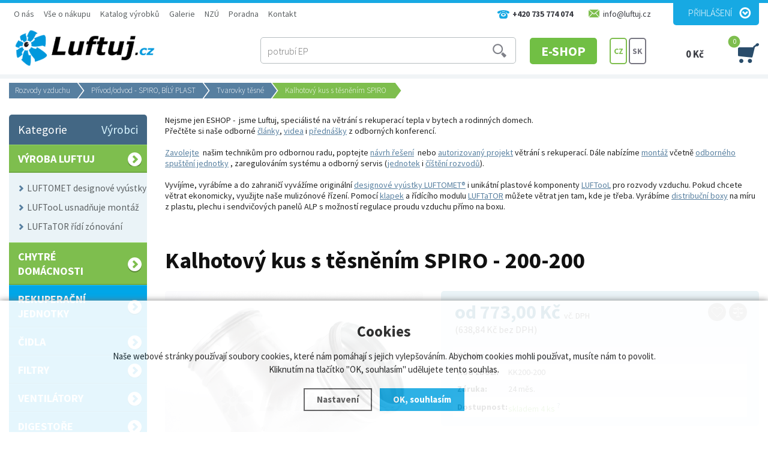

--- FILE ---
content_type: text/html; charset=utf-8
request_url: https://www.luftuj.cz/p/kalhotovy-kus-s-tesnenim/270-200-200/
body_size: 16295
content:
<!doctype html>
<html lang="cs" dir="ltr">
<head>
  <meta charset="utf-8">
  
<meta name="robots" content="index, follow" /><link rel="canonical" href="https://www.luftuj.cz/p/kalhotovy-kus-s-tesnenim/270-200-200/" />  <script type="text/javascript" src="/scripts/font.js"></script><link rel="stylesheet" type="text/css" href="/css/font.css" />  <meta name="author" content="Shopion.cz" lang="cs" />
  <link rel="stylesheet" type="text/css" href="/css/screen.css?v=1769387195" />
  <link rel="stylesheet" type="text/css" href="/css/luftuj-styles.css?v=1769387195" />
  <link rel="stylesheet" href="/css/check.min.css">  
  <script type="text/javascript" src="/scripts/jquery.js"></script>
  <script type="text/javascript" src="/scripts/jquery-ui.min.js"></script>
  <script type="text/javascript" src="/scripts/funkce.js?v=1769387195"></script>
  <title>Kalhotový kus s těsněním 45° SPIRO - 200-200 - Luftuj.cz</title>
  <meta name="description" content='Skvělé těsné tvarovky pro spojení s potrubím SPIRO.

Jednoduchá montáž - stačí zastrčit do potrubí, případně pojistit samořezným šroubem.

Kalhotový kus - úhel mezi odbočujícími průměry je 90°

Vhodné pro rozdělení zón za rekuperační jednotkou (1. a 2. podlaží v rodinném domě).

 

Technický popis:

 -těsnění:  dvoubřité, z materiálu EPDM. Jde o vzduchotechnickou odbočku

- spoje: provedeny bodovými sváry a tmeleny, místa po bodovém sváru jsou ošetřena zinkem.

- materiál těla tvarovky: kvalitní pozinkovaný plech 275 g Zn/m2 .' />
  <meta name="keywords" content='rekuperace, větrání s rekuperací, rekuperační jednotky, lokální rekuperační jednotky, decentrální rekuperační jednotky, centrální vysavače, průmyslová vzduchotechnika, odvětrání, ventilace, centrální vysavače, flexibilní potrubí, lindab safe' />
<script type="text/javascript" src="https://www.luftuj.cz/scripts/funkce_detail.js?v=1769387195"></script><link href="/js/nouislider/nouislider.min.css" rel="stylesheet"><script src="/js/nouislider/nouislider.min.js"></script><script type="text/javascript" src="/js/custom.js?v=1769387195"></script><script type='text/javascript' src='/scripts/ajax.js?v=1769387195'></script>  <!--<script type='text/javascript' src='/scripts/search.js?v=2.1'></script>-->
  <link href='/css/dropdown2.css?v=1769387195' rel='stylesheet' type='text/css' />
  <script type='text/javascript' src='/scripts/ajax_validator/messages_front.js'></script>
  <link rel="icon" href="/userfiles/tmp/favicon.jpg" type="image/x-icon">  <link rel="stylesheet" href="/scripts/highslide/highslide.css" />
  <script type="text/javascript" src="/scripts/highslide/highslide-full.js"></script>  <script type="text/javascript">
    if (hs.addSlideshow) hs.addSlideshow({slideshowGroup: 'gallery',repeat: false});
    if (hs.addSlideshow) hs.addSlideshow({slideshowGroup: 'gallery2',repeat: false});
  </script>
    <meta name='viewport' content='width=device-width, initial-scale=1.0'>
    <link rel='stylesheet' type='text/css' href='/css/responsive.css?v=1769387195' />
    <script type='text/javascript' src='/scripts/responsive.js'></script>
    <meta name="google-site-verification" content="afjt0usm7JvNbF5TYXnnpwr5CRihPAEdxQcTBnoH-9s" />
<!--Start of Zopim Live Chat Script-->
<script type="text/javascript">
window.zopim||(function(d,s){var z=zopim=function(c){z._.push(c)},=z.s=
d.createElement(s),e=d.getElementsByTagName(s)[0];z.set=function(o){z.set.
_.push(o)};z._=[];z.set._=[];.async=!0;.setAttribute("charset","utf-8");
.src="//v2.zopim.com/?2yro9P0kZrzo6WDA5AVcRGvRxPoZCmhn";z.t=+new Date;.
type="text/javascript";e.parentNode.insertBefore(,e)})(document,"script");
</script>
<!--End of Zopim Live Chat Script-->

<div id="fb-root"></div>
<script>(function(d, s, id) {
  var js, fjs = d.getElementsByTagName(s)[0];
  if (d.getElementById(id)) return;
  js = d.createElement(s); js.id = id;
  js.src = "//connect.facebook.net/cs_CZ/sdk.js#xfbml=1&version=v2.3&appId=515619021785989";
  fjs.parentNode.insertBefore(js, fjs);
}(document, 'script', 'facebook-jssdk'));</script>

<meta name="google-site-verification" content="3l50gem_7mHSSp26yb4peg3t8TWxG5xR6u-EnZ_fGRw" />

<meta name="google-site-verification" content="4wUdaO5eGBD0KsLXqxZN31B80qEvKmirZtYrayalj_U" />

<!-- Google Tag Manager -->
<script>(function(w,d,s,l,i){w[l]=w[l]||[];w[l].push({'gtm.start':
new Date().getTime(),event:'gtm.js'});var f=d.getElementsByTagName(s)[0],
j=d.createElement(s),dl=l!='dataLayer'?'&l='+l:'';j.async=true;j.src=
'https://www.googletagmanager.com/gtm.js?id='+i+dl;f.parentNode.insertBefore(j,f);
})(window,document,'script','dataLayer','GTM-5HTRPQZ4');</script>
<!-- End Google Tag Manager --><!-- Global site tag (gtag.js) - Google Analytics -->
  <script async src="https://www.googletagmanager.com/gtag/js?id=UA-63894561-1"></script>
  <script>
    window.dataLayer = window.dataLayer || [];
    function gtag(){dataLayer.push(arguments);}
    gtag('js', new Date());
    gtag('consent', 'default', {
      'wait_for_update': 2000,
      'ad_storage': 'denied',
      'analytics_storage': 'denied',
      "ad_personalization":"denied",
      "ad_user_data":"denied",
      'personalization_storage': 'denied'
    });
    gtag('config', 'UA-63894561-1', { cookie_flags: 'SameSite=None;Secure'});
    gtag('config', 'AW-938316701', { cookie_flags: 'SameSite=None;Secure'});
  </script><script>
      gtag('event', 'view_item', {
        "items": [
          {
            "id": "473-270",
            "name": "Kalhotový kus s těsněním SPIRO",
            "brand": "D-Klima s.r.o.",
            "category": "Tvarovky těsné",
            "variant": "200-200",
            "price": 638.84 
          }
        ]
      });
      </script>  
<!-- Custom Audience Pixel Code -->
<script>
!function(f,b,e,v,n,t,s){if(f.fbq)return;n=f.fbq=function(){n.callMethod?
n.callMethod.apply(n,arguments):n.queue.push(arguments)};if(!f._fbq)f._fbq=n;
n.push=n;n.loaded=!0;n.version='2.0';n.queue=[];t=b.createElement(e);t.async=!0;
t.src=v;s=b.getElementsByTagName(e)[0];s.parentNode.insertBefore(t,s)}(window,
document,'script','//connect.facebook.net/en_US/fbevents.js'); 
fbq('consent', 'revoke');
fbq('init', '1262362048422671');
fbq('track', 'PageView');
</script>
  
</head>
<body class="body">
<noscript><img height="1" width="1" src="https://www.facebook.com/tr?id=1262362048422671&ev=PageView&noscript=1"/></noscript>
<!-- Custom Audience Pixel Code -->
<script>
!function(f,b,e,v,n,t,s){if(f.fbq)return;n=f.fbq=function(){n.callMethod?
n.callMethod.apply(n,arguments):n.queue.push(arguments)};if(!f._fbq)f._fbq=n;
n.push=n;n.loaded=!0;n.version='2.0';n.queue=[];t=b.createElement(e);t.async=!0;
t.src=v;s=b.getElementsByTagName(e)[0];s.parentNode.insertBefore(t,s)}(window,
document,'script','//connect.facebook.net/en_US/fbevents.js'); 
fbq('consent', 'revoke');
fbq('init', '1262362048422671');
fbq('track', 'PageView');
</script>
<noscript><img height="1" width="1" style="display:none" src="https://www.facebook.com/tr?id=1262362048422671&ev=PageView&noscript=1" /></noscript>
<div id="wrap_body"><div class="wrap_body"><div class="wrap"><div class="wrapy"><div id="wrap"><div id="naseptavacDiv"></div>
<div class="highslide-html-content" id="hs_body"><div class="highslide-body"></div></div>
<div class="bodyline"><p style="display:none" id="comparing"></p><p style="display:none" id="favoriting"></p></div><div id="header">
<div id="over"><a title="Luftuj.cz" href="/"><img src="/images/new/logo-big.png" alt="Luftuj.cz" /></a></div>  
<div id="eshop"><a class="active" href="/eshop/" >E-SHOP</a></div>
<div id="header_phone"><span>+420 735 774 074</span></div>
<div id="header_email"><span>info@luftuj.cz</span></div>
<span id="r_search"></span><span id="r_login"></span><span id="r_menu"></span>
<div id="search">
<form onsubmit="if ($('#phrase').val() == '') {inlineMsg2('phrase','Zadejte hledanou frázi.',2);return false;}" method="get" action="/vyhledavani/" id="searchform"><table><tr><td>
<input type="text" class="input_search" value="Hledání ..." name="phrase" id="phrase" onfocus="clearInputText('Hledání ...', 'phrase')" onblur="clearInputText('Hledání ...', 'phrase')" /> 
</td><td class="left"><input type="submit" class="submit_search" value="" name="searching" /></td>
</tr></table></form>
</div>
<div id="navigace">
<ul class="dropdown">
<li ><a href="/o-nas/" title="O nás">O nás</a><span class="separator"></span><ul><li><a href="/o-nas/" title="O nás">O nás</a></li><li><a href="/kariera/" title="Kariéra">Kariéra</a></li><li><a href="/gtc/" title="GTC">GTC</a></li></ul></li><li ><a href="/vse-o-nakupu/" title="Vše o nákupu">Vše o nákupu</a><span class="separator"></span><ul><li><a href="/obchodni-podminky/" title="Obchodní podmínky">Obchodní podmínky</a></li><li><a href="/reklamace/" title="Reklamace">Reklamace</a></li><li><a href="/zpusoby-platby/" title="Způsoby platby">Způsoby platby</a></li><li><a href="/zpusoby-doruceni/" title="Způsoby doručení">Způsoby doručení</a></li><li><a href="/gdpr/" title="GDPR">GDPR</a></li><li><a href="/cookies/" title="Zásady souborů Cookies">Zásady souborů Cookies</a></li><li><a href="/vop/" title="Všeobecné obchodní podmínky">Všeobecné obchodní podmínky</a></li></ul></li><li ><a href="/katalog-vyrobku/" title="Katalog výrobků">Katalog výrobků</a><span class="separator"></span><ul><li><a href="/katalog-stazeni/" title="Katalog výrobků">Katalog výrobků</a></li><li><a href="/technicke-listy-luftomet/" title="Technické listy LUFTOMET">Technické listy LUFTOMET</a></li><li><a href="/technicke-listy-luftator/" title="Technické listy LUFTaTOR">Technické listy LUFTaTOR</a></li><li><a href="/technicke-listy-luftool/" title="Technické listy LUFTooL">Technické listy LUFTooL</a></li><li><a href="/installation/" title="Manuály">Manuály</a></li><li><a href="/download/" title="Další dokumenty ke stažení">Další dokumenty ke stažení</a></li></ul></li><li ><a href="/galerie/" title="Galerie">Galerie</a><span class="separator"></span></li><li ><a href="/nova-zelena-usporam/" title="NZÚ">NZÚ</a><span class="separator"></span><ul><li><a href="/obecne-o-nzu/" title="Obecně o NZÚ">Obecně o NZÚ</a></li><li><a href="/co-pro-vas-zajistime/" title="Co pro vás zajistíme">Co pro vás zajistíme</a></li><li><a href="/nzu-aktualni/" title="NZÚ - aktuální výzva - rekuperace">NZÚ - aktuální výzva - rekuperace</a></li></ul></li><li ><a href="/poradna/" title="Poradna">Poradna</a><span class="separator"></span><ul><li><a href="clanky/" title="Články">Články</a></li><li><a href="/videa/" title="Videa">Videa</a></li><li><a href="/prednasky/" title="Přednášky">Přednášky</a></li></ul></li><li ><a href="/kontakt/" title="Kontakt">Kontakt</a><span class="separator"></span><ul><li><a href="/contact/" title="Kontaktujte nás">Kontaktujte nás</a></li><li><a href="/billing/" title="Fakturační údaje">Fakturační údaje</a></li></ul></li></ul></div>
<div id="login">
<p><a id="logbtn" onclick="return hs.htmlExpand(this, { objectType: 'ajax'});" href="https://www.luftuj.cz/pages/login_quick.php" title="Přihlášení">Přihlášení</a></p>
</div>
<div id="basketbox">
<div id="curren">
<span>
<a href="https://www.luftuj.cz/p/kalhotovy-kus-s-tesnenim/" title="CZ" class="act">CZ</a>
<a href="https://www.luftujeme.sk/p/nohavicovy-kus-s-tesnenim-spiro/" title="SK">SK</a>
</span></div>
  
<div id="basket">
<p><a href="/nakupni-kosik/" title="Přejít do košíku">
  <span id="basket_cena">0 Kč</span>
  <span id="basket_pocet">0</span>
  </a></p></div>
  
</div>
</div>
<div id="content_block">
<div id="main">
<nav><p class="nav"><a class="home" href="/" title="Luftuj.cz"></a><a class="normal" title="Rozvody vzduchu" href="/rozvody-vzduchu/">Rozvody vzduchu</a>
          <a class="normal" title="Přívod/odvod - SPIRO, BÍLÝ PLAST" href="/rozvody-vzduchu/spiro-bily-plast/">Přívod/odvod - SPIRO, BÍLÝ PLAST</a>
          <a class="normal bl" title="Tvarovky těsné" href="/rozvody-vzduchu/spiro-bily-plast/tvarovky-tesne/">Tvarovky těsné</a>
          
          <span class="l">Kalhotový kus s těsněním SPIRO</span></p></nav><div class="content_right">
<div class="content">
<div class="staticbox"><p><span><span>Nejsme jen ESHOP -  jsme Luftuj, speciálisté na větrání s rekuperací tepla v bytech a rodinných domech. <br />Přečtěte si naše odborné <a href="/poradna/">články</a>, <a href="/videa/">videa</a> i <a href="/prednasky/">přednášky</a> z odborných konferencí.</span></span></p>
<p> </p>
<p><span><a href="/kontakt/">Zavolejte</a>  našim technikům </span><span><span>pro odbornou radu, poptejte </span></span><span><a href="/p/navrh-systemu-vetrani-s-rekuperaci/">návrh řešení</a>  </span><span><span>nebo </span></span><span><a href="/p/projekt-vetrani-s-rekuperaci/">autorizovaný projekt</a> </span><span><span>větrání s rekuperací. </span></span><span><span>Dále nabízíme <span style="color: #000000;"><a href="/p/montaz-vzduchotechniky-vetrani-s-rekuperaci-nabidka/">montáž</a></span> včetně </span></span><span><span><span style="color: #000000;"></span></span></span><span><a href="/p/zprovozneni-rekuperacni-jednotky-a-zergulovani-soustavy-nabidka/">odborného spuštění jednotky</a> </span><span><span>, zaregulováním systému a odborný servis (<a href="/sluzby/servis-vzduchotechniky/">jednotek</a> i <a href="/sluzby/cisteni-vzduchotechniky/">číštění rozvodů</a>).</span></span><span><span><span style="color: #000000;"></span><br /></span></span></p>
<p> </p>
<p><span><span>Vyvíjíme, vyrábíme a do zahraničí vyvážíme originální <a href="/vyroba-luftuj/luftomet/">designové vyústky LUFTOMET®</a> i unikátní plastové komponenty <a href="/vyroba-luftuj/luftool/">LUFTooL</a> pro rozvody vzduchu. Pokud chcete větrat ekonomicky, využijte naše mulizónové řízení. Pomocí <a href="/vyroba-luftuj/luftool/luftool-distribute-rozdelovaci-komory/distribute-komponenty/">klapek</a> a řídícího modulu <a href="/p/luftator-control/">LUFTaTOR</a> můžete větrat jen tam, kde je třeba. Vyrábíme <a href="/vyroba-luftuj/luftool/luftool-distribute-rozdelovaci-komory/distribute-box/">distribuční boxy</a> na míru z plastu, plechu i sendvičových panelů ALP s možností regulace proudu vzduchu přímo na boxu.</span></span><span><span> </span></span></p>
<p> </p>
<p> </p>
<p><span> </span></p></div><script type="text/javascript">
  jQuery(document).ready(function(){
    jQuery("#thephoto").fadeIn(500);
  }); 
  </script><div itemscope itemtype="http://schema.org/Product"><div class="navigace_back"><h1 itemprop="name" class="d">Kalhotový kus s těsněním SPIRO - 200-200</h1>
    </div><div class="highslide-gallery"><form method="post" action=""><div class="detail_inner"><div class="detail_shad"><div class="detail_padd" itemprop="offers" itemscope itemtype="http://schema.org/Offer"><div id="detail_price"><a href="#" onclick="compareProcess(this);return false;"  title="Přidat produkt do porovnání" id="compare966_add_473" class="compare"></a><a href="#" onclick="favoriteProcess(this);return false;"  title="Přidat produkt do oblíbených" id="favorite4297_add_473" class="favorite"></a><span class="extraprice"><span itemprop="price" content="773">od 773,00</span> Kč</span> <span class="smaller">vč. DPH</span> <br /><span class="without_vat">(638,84 Kč bez DPH)</span><meta itemprop="priceCurrency" content="CZK" /></div><table class="detinn"><tr><td class="firstrow">Výrobce:</td><td><a href="/vyrobci/d-klima-s-r-o/">D-Klima s.r.o.</a></td></tr>
    <tr><td class="firstrow">Kód zboží:</td><td id="detail_number">KK200-200</td></tr>
    <tr><td class="firstrow">Záruka:</td><td>24 měs.</td></tr>
    <tr><td class="firstrow">Dostupnost:</td><td id="detail_store"><span  style="color:#7ebe4e"><link itemprop="availability" href="http://schema.org/InStock" />skladem 4 ks</span> <span class="color"><a class="pointer" href="https://www.luftuj.cz/dostupnost/0/" onclick="return hs.htmlExpand(this, { objectType: 'ajax'});"> <sup>?</sup></a></span></td></tr></table></div></div><div class="clear"></div><table><tr><td><input type="hidden" value="473" name="dokosiku" />
        
        <select name="varianta" class="select_detail fll" onchange="checkProductVariantData(473,this)">
        <option value="">--- Zvolte variantu ---</option><option value="115">125-100 - 502,00 Kč (skladem)</option><option value="116">125-125 - 517,00 Kč (skladem)</option><option value="112">160-160 - 565,00 Kč (skladem)</option><option value="113">160-125 - 569,00 Kč (skladem)</option><option value="233">200-160 - 743,00 Kč (skladem)</option><option value="270" selected="selected">200-200 - 773,00 Kč (skladem)</option></select><div id="detail_submit">
        <span class="quant_desc">ks</span>
        <span class="quant">Počet:</span>
        <table class="quant"><tr><td nowrap="nowrap" class="recount"><div id="minus-473-0" class="icon_minus"><span></span></div>
        <input id="rec-473-0" class="rec rec_content" type="text" name="pocet" value="1" size="1" /><div id="plus-473-0" class="icon_plus"><span></span></div></td></tr></table>
        <span><input id="pr-0" onclick="return hs.htmlExpand(this, { objectType: 'ajax', src: 'https://www.luftuj.cz/kosik/473-0-1/'});" class="buy_detail" type="submit"  value="Do košíku" /></span>
        </div></td></tr></table></div></form><div class="det_left"><div id="detail_photo"><a id="thumb1" href="https://www.luftuj.cz/gallery/products/middle/5112.jpg" onclick="return hs.expand(this, { slideshowGroup: 'gallery',allowSizeReduction : true, captionText: 'Kalhotový kus s těsněním SPIRO' } )">
        <img itemprop="image" id="thephoto" class="image_border" src="https://www.luftuj.cz/gallery/products/middle/5112.jpg" alt='Rozvody vzduchu - Kalhotový kus s těsněním SPIRO' /></a></div><div class="clear"></div>    	<script type="text/javascript" src="/scripts/slide/jquery.scrollTo-min.js"></script>
	    <script type="text/javascript" src="/scripts/slide/jquery.scrollShow.js"></script>	
      <script type="text/javascript">
    	jQuery(function( $ ){
    		$.easing.backout = function(x, t, b, c, d){
    			var s=1.70158;
    			return c*((t=t/d-1)*t*((s+1)*t + s) + 1) + b;
    		};
    		$('#nextphotos').scrollShow({
    			view:'#view',
    			content:'.images',
    			easing:'backout',
    			navigators:'a[id]',
    			start:0
    		});
    	 });
    	</script>
    	<div class="clear"></div><ul id="nextphotos" class="screen thin expand"><li id="view" class="view"><ul class="images"><li class="img"><a href="https://www.luftuj.cz/gallery/products/middle/4943.jpg" onclick="return hs.expand(this, { captionText: 'Kalhotový kus s těsněním SPIRO', allowSizeReduction : true, slideshowGroup: 'gallery' })">
            <img src="https://www.luftuj.cz/gallery/products/detail/4943.jpg" alt="Luftuj.cz" /></a></li><li class="img"><a href="https://www.luftuj.cz/gallery/products/middle/3385.jpg" onclick="return hs.expand(this, { captionText: 'Kalhotový kus s těsněním SPIRO', allowSizeReduction : true, slideshowGroup: 'gallery' })">
            <img src="https://www.luftuj.cz/gallery/products/detail/3385.jpg" alt="Luftuj.cz" /></a></li></ul></li></ul><div class="clear"></div><div id="rating_of_products"><div class="ratingblock"><div id="unit_long473">
    <ul class="unit-rating" style="width:105px;">
    <li class="current-rating" style="width:0px;">0/5</li><li><a onclick="getRating(1,473,5);" title="1 z 5" class="r1-unit">1</a></li><li><a onclick="getRating(2,473,5);" title="2 z 5" class="r2-unit">2</a></li><li><a onclick="getRating(3,473,5);" title="3 z 5" class="r3-unit">3</a></li><li><a onclick="getRating(4,473,5);" title="4 z 5" class="r4-unit">4</a></li><li><a onclick="getRating(5,473,5);" title="5 z 5" class="r5-unit">5</a></li></ul><p class="smaller right">0/5 (0 hlasů)</p></div></div></div></div><div class="clear"></div></div><div class="clear"></div><p><br /><a name="location"></a></p>
		<div class="clear"></div><ul id="detailmenu">
			<li id="li_1" class="liactive"><a href="" onclick="setDetailBox(1,473);return false;">Popis</a></li>
					
					

<li id="li_3" class="lideactive"><a href="" onclick="setDetailBox(3,473);return false;">Diskuze (0)</a></li>						<li id="li_4" class="lideactive"><a href="" onclick="setDetailBox(4,473);return false;">Poslat dotaz</a></li>
			<li id="li_5" style="display:none !important;" class="lideactive"><a href="" onclick="setDetailBox(5,473);return false;">Poslat odkaz</a></li>
      <li id="li_6" class="lideactive"><a href="" onclick="setDetailBox(6,473);return false;">Hlídací pes</a></li>    </ul>
	<div id="detailcontent" class="detailcontent">
	<div class="staticbox"><p><span style="font-size: 14px; font-family: 'Century Gothic', sans-serif; color: #000000; background-color: transparent; font-weight: 400; font-style: normal; font-variant: normal; text-decoration: none; vertical-align: baseline; white-space: pre-wrap;">Sledujte nás: </span></p>
<p dir="ltr" style="line-height: 1.656; background-color: #ffffff; margin-top: 0pt; margin-bottom: 0pt;"><a style="text-decoration: none;" href="https://www.facebook.com/luftuj?locale=cs_CZ" target="_blank" rel="noopener"><span style="font-size: 11pt; font-family: 'Century Gothic',sans-serif; color: #1155cc; background-color: transparent; font-weight: 400; font-style: normal; font-variant: normal; text-decoration: underline; vertical-align: baseline; white-space: pre-wrap;"><span style="border: none; display: inline-block; overflow: hidden; width: 20px; height: 20px;"><img style="margin-left: 0px; margin-top: 0px;" src="https://lh7-us.googleusercontent.com/docsz/AD_4nXeNrZNNYWQFkI3TE1Wyje-RaD1vGLqAyk8TBXlK30eow3AEzx_7mLsiFJJoM6NudMxNb5mD2YqKUynzKtVyvJFHZ-t4jFFOwf0oa497KHhXk2jmx3k2qKWDL_SfXDfvXz8hNhZDqEmMjcmVCaUdAsr8v1vd?key=pY_6iWywppAgDclAreqxCQ" width="20" height="20" /></span></span></a><span style="font-size: 11pt; font-family: Arial,sans-serif; color: #202124; background-color: transparent; font-weight: 400; font-style: normal; font-variant: normal; text-decoration: none; vertical-align: baseline; white-space: pre-wrap;"> </span><a style="text-decoration: none;" href="https://www.instagram.com/luftuj.cz/" target="_blank" rel="noopener"><span style="font-size: 11pt; font-family: Arial,sans-serif; color: #1155cc; background-color: transparent; font-weight: 400; font-style: normal; font-variant: normal; text-decoration: underline; vertical-align: baseline; white-space: pre-wrap;"><span style="border: none; display: inline-block; overflow: hidden; width: 20px; height: 20px;"><img style="margin-left: 0px; margin-top: 0px;" src="https://lh7-us.googleusercontent.com/docsz/AD_4nXeC-EyWljrAFb8DwMHO5Ts56nV5kizwABgYCr1xlIQxSe7WmdHiw6d63wlm3Mb1UWhTnLLXMM0jkisBE9DKZ3vpWJZ8A_sgApIjmgUnYKbdQaUH4gKpIWit428Ye88TaKADryy8_jrMu9kNNz1vLkpZlBDW?key=pY_6iWywppAgDclAreqxCQ" width="20" height="20" /></span></span></a><span style="font-size: 11pt; font-family: Arial,sans-serif; color: #202124; background-color: transparent; font-weight: 400; font-style: normal; font-variant: normal; text-decoration: none; vertical-align: baseline; white-space: pre-wrap;"> </span><a style="text-decoration: none;" href="https://www.youtube.com/@luftujcz7585" target="_blank" rel="noopener"><span style="font-size: 11pt; font-family: Arial,sans-serif; color: #1155cc; background-color: transparent; font-weight: 400; font-style: normal; font-variant: normal; text-decoration: underline; vertical-align: baseline; white-space: pre-wrap;"><span style="border: none; display: inline-block; overflow: hidden; width: 20px; height: 20px;"><img style="margin-left: 0px; margin-top: 0px;" src="https://lh7-us.googleusercontent.com/docsz/AD_4nXeUiQo42tNgFOSJMdaqFJwVWJcX5G7Bi8xjRYUKCInJDjWoMiN3hG-e6mAIqHPz1vhRdapa1bWs3kC04UmD2gqrPlZxH_eoojQvBWpLBF5UU41hlyEN9RSe_L3twA69Z3zxi0g8Ec0Z53TXMYY1274BoZw?key=pY_6iWywppAgDclAreqxCQ" width="20" height="20" /></span></span></a><span style="font-size: 11pt; font-family: Arial,sans-serif; color: #202124; background-color: transparent; font-weight: 400; font-style: normal; font-variant: normal; text-decoration: none; vertical-align: baseline; white-space: pre-wrap;"> </span><a style="text-decoration: none;" href="https://www.linkedin.com/company/104210927/admin/dashboard/" target="_blank" rel="noopener"><span style="font-size: 11pt; font-family: Arial,sans-serif; color: #1155cc; background-color: transparent; font-weight: 400; font-style: normal; font-variant: normal; text-decoration: underline; vertical-align: baseline; white-space: pre-wrap;"><span style="border: none; display: inline-block; overflow: hidden; width: 20px; height: 20px;"><img style="margin-left: 0px; margin-top: 0px;" src="https://lh7-us.googleusercontent.com/docsz/AD_4nXfkIN0pmxvEBvkZ8otZzwvaGlpa3W8eGkWmAbFLHXW_ZyFYqOPqQxUjt3dksCvSXrvVL6uAyjpA3lHeVgnscR3r3EXu5YFWLxnM8yYSrKNiWgoF6cUMyIGtkSdIPiaRYWdG6G1ib7CYVYjeEmD40mF0XkOS?key=pY_6iWywppAgDclAreqxCQ" width="20" height="20" /></span></span></a></p>
<p> </p></div><h3>Kalhotový kus s těsněním SPIRO</h3><div class="detail_description"><p>Skvělé těsné tvarovky pro spojení s potrubím SPIRO.</p>
<p>Jednoduchá montáž - stačí zastrčit do potrubí, případně pojistit samořezným šroubem.</p>
<p>Kalhotový kus - úhel mezi odbočujícími průměry je 90°</p>
<p>Kódování KK D1 D2 D3</p>
<p>Vhodné pro rozdělení zón za rekuperační jednotkou (1. a 2. podlaží v rodinném domě).</p>
<p> </p>
<p><strong>Technický popis:</strong></p>
<p> -těsnění:  dvoubřité, z materiálu EPDM. Jde o vzduchotechnickou odbočku</p>
<p>- spoje: provedeny bodovými sváry a tmeleny, místa po bodovém sváru jsou ošetřena zinkem.</p>
<p>- materiál těla tvarovky: kvalitní pozinkovaný plech 275 g Zn/m2 .</p>
<p> </p>
<p> </p>
<p> </p>
<p> </p>
<p> </p>
<p> </p></div>	</div><div class="clear"><p><br /></p></div>
<div class="clear"></div><p class="h1"><span>Příslušenství</span></p><div class="top_left i_0"><div class="item_inner"><div class="top_content"><p class="img_thumb"><a title='Objímka s gumou na potrubí SBOG (100,125,150,160,180,200,225,250), M8/M10' href="/p/objimka-s-gumou-na-potrubi-sbog-100-125-160-180/"><img src="https://www.luftuj.cz/gallery/products/thumbs/2130.jpg" class="noborder" alt='Objímka s gumou na potrubí SBOG (100,125,150,160,180,200,225,250), M8/M10' /></a></p>
          <p class="product_title"><a title='Objímka s gumou na potrubí SBOG (100,125,150,160,180,200,225,250), M8/M10' href="/p/objimka-s-gumou-na-potrubi-sbog-100-125-160-180/">Objímka s gumou na potrubí SBOG (100,125,150,160,180,200,225,250), M8/M10</a></p>
          <div class="description2"><p>POUŽITÍ: Upevnění kruhových vzduchotechnických rozvodů s požadavkem na odtlumení vibrací.</p><div class="labelas2"><a href="#" onclick="compareProcess(this);return false;"  title="Přidat produkt do porovnání" id="compare7420_add_456" class="compare"></a><a href="#" onclick="favoriteProcess(this);return false;"  title="Přidat produkt do oblíbených" id="favorite8426_add_456" class="favorite"></a></div></div>
          <div class="prices">
          <p>
          <span class="price"><span class="smaller">od</span> 
          75,00 Kč <span class="smaller">s DPH</span></span></p>
          </div><div class="description">
          <div class="fr"><span><input  onclick="return hs.htmlExpand(this, { objectType: 'ajax', src: 'https://www.luftuj.cz/kosik/456-0-1/'});" class="dokosiku" type="submit"  value="Do košíku" /></span>
          </div><div class="fl">
          <p class="store">podle variant</p>
          </div>
          </div></div></div></div><div class="top_left i_1"><div class="item_inner"><div class="top_content"><p class="img_thumb"><a title='Potrubí SPIRO (100, 125, 150, 160, 200, 250) 3 m' href="/p/potrubi-spiro-100-125-150-160-200-250-3-m/"><img src="https://www.luftuj.cz/gallery/products/thumbs/2131.jpg" class="noborder" alt='Potrubí SPIRO (100, 125, 150, 160, 200, 250) 3 m' /></a></p>
          <p class="product_title"><a title='Potrubí SPIRO (100, 125, 150, 160, 200, 250) 3 m' href="/p/potrubi-spiro-100-125-150-160-200-250-3-m/">Potrubí SPIRO (100, 125, 150, 160, 200, 250) 3 m</a></p>
          <div class="description2"><p>Spirálně vinutá roura SPIRO, která je vyrobena z pozinkovaného plechu. Je určena pro rozvody vzduchu. Spojovat potrubí lze pomocí vsuvky. Spoj je možné zajistit samořeznými šrouby. Zavěšení se provádí pomocí kovových objímek. Standardní výrobní délka 3m.</p><div class="labelas2"><a href="#" onclick="compareProcess(this);return false;"  title="Přidat produkt do porovnání" id="compare1910_add_457" class="compare"></a><a href="#" onclick="favoriteProcess(this);return false;"  title="Přidat produkt do oblíbených" id="favorite9752_add_457" class="favorite"></a></div></div>
          <div class="prices">
          <p>
          <span class="price"><span class="smaller">od</span> 
          451,00 Kč <span class="smaller">s DPH</span></span></p>
          </div><div class="description">
          <div class="fr"><span><input  onclick="return hs.htmlExpand(this, { objectType: 'ajax', src: 'https://www.luftuj.cz/kosik/457-0-1/'});" class="dokosiku" type="submit"  value="Do košíku" /></span>
          </div><div class="fl">
          <p class="store">podle variant</p>
          </div>
          </div></div></div></div><div class="top_left i_2"><div class="item_inner"><div class="top_content"><p class="img_thumb"><a title='Regulační klapka KRT-K těsná - 100, 125, 160, 200 mm' href="/p/regulacni-klapka-krt-k-tesna/"><img src="https://www.luftuj.cz/gallery/products/thumbs/2239.jpg" class="noborder" alt='Regulační klapka KRT-K těsná - 100, 125, 160, 200 mm' /></a></p>
          <p class="product_title"><a title='Regulační klapka KRT-K těsná - 100, 125, 160, 200 mm' href="/p/regulacni-klapka-krt-k-tesna/">Regulační klapka KRT-K těsná - 100, 125, 160, 200 mm</a></p>
          <div class="description2"><p>Možnost napojené servopohonu nebo ruční ovládání, společně s kalhotovým kusem ideální pro oddělení a regulaci zón v rodinných domech se systémem rekuperace.</p><div class="labelas2"><a href="#" onclick="compareProcess(this);return false;"  title="Přidat produkt do porovnání" id="compare7780_add_476" class="compare"></a><a href="#" onclick="favoriteProcess(this);return false;"  title="Přidat produkt do oblíbených" id="favorite3124_add_476" class="favorite"></a></div></div>
          <div class="prices">
          <p>
          <span class="price"><span class="smaller">od</span> 
          1 538,00 Kč <span class="smaller">s DPH</span></span></p>
          </div><div class="description">
          <div class="fr"><span><input  onclick="return hs.htmlExpand(this, { objectType: 'ajax', src: 'https://www.luftuj.cz/kosik/476-0-1/'});" class="dokosiku" type="submit"  value="Do košíku" /></span>
          </div><div class="fl">
          <p class="store">podle variant</p>
          </div>
          </div></div></div></div><div class="top_left i_0"><div class="item_inner"><div class="top_content"><p class="img_thumb"><a title='Samořezné šrouby 4,2/13mm SPIRO, 30ks' href="/p/samorezne-srouby-4-2-13mm-spiro-30ks/"><img src="https://www.luftuj.cz/gallery/products/thumbs/2132.jpg" class="noborder" alt='Samořezné šrouby 4,2/13mm SPIRO, 30ks' /></a></p>
          <p class="product_title"><a title='Samořezné šrouby 4,2/13mm SPIRO, 30ks' href="/p/samorezne-srouby-4-2-13mm-spiro-30ks/">Samořezné šrouby 4,2/13mm SPIRO, 30ks</a></p>
          <div class="description2"><p>Kvalitní galvanicky upravené samořezné šrouby SCR s vrtací špičkou. Použití pro spojování částí jednotlivých vzduchotechnických komponentů.</p><div class="labelas2"><a href="#" onclick="compareProcess(this);return false;"  title="Přidat produkt do porovnání" id="compare2523_add_458" class="compare"></a><a href="#" onclick="favoriteProcess(this);return false;"  title="Přidat produkt do oblíbených" id="favorite3401_add_458" class="favorite"></a></div></div>
          <div class="prices">
          <p>
          <span class="price">
          50,00 Kč <span class="smaller">s DPH</span></span></p>
          </div><div class="description">
          <div class="fr"><span><input  onclick="return hs.htmlExpand(this, { objectType: 'ajax', src: 'https://www.luftuj.cz/kosik/458-0-1/'});" class="dokosiku" type="submit"  value="Do košíku" /></span>
          </div><div class="fl">
          <p class="store" style="color:#7ebe4e">skladem</p>
          </div>
          </div></div></div></div><div class="clear"></div><div class="clear"></div><p class="h1"><span>Podobné zboží</span></p><div class="top_left i_0"><div class="item_inner"><div class="top_content"><p class="img_thumb"><a title='Odbočka 45° s těsněním 125 (100, 125)' href="/p/odbocka-45-s-tesnenim-125/"><img src="https://www.luftuj.cz/gallery/products/thumbs/2129.jpg" class="noborder" alt='Odbočka 45° s těsněním 125 (100, 125)' /></a></p>
          <p class="product_title"><a title='Odbočka 45° s těsněním 125 (100, 125)' href="/p/odbocka-45-s-tesnenim-125/">Odbočka 45° s těsněním 125 (100, 125)</a></p>
          <div class="description2"><p>Skvělé supertěsné tvarovky pro spojení s potrubím SPIRO. Jednoduchá montáž-stačí zastrčit do potrubí, případně pojistit samořezným šroubem. Ideální pro propojení rekuperační větrací jednotky s rozdělovacím boxem nebo s tlumičem hluku.</p><div class="labelas2"><a href="#" onclick="compareProcess(this);return false;"  title="Přidat produkt do porovnání" id="compare1926_add_455" class="compare"></a><a href="#" onclick="favoriteProcess(this);return false;"  title="Přidat produkt do oblíbených" id="favorite8216_add_455" class="favorite"></a></div></div>
          <div class="prices">
          <p>
          <span class="price"><span class="smaller">od</span> 
          444,00 Kč <span class="smaller">s DPH</span></span></p>
          </div><div class="description">
          <div class="fr"><span><input  onclick="return hs.htmlExpand(this, { objectType: 'ajax', src: 'https://www.luftuj.cz/kosik/455-0-1/'});" class="dokosiku" type="submit"  value="Do košíku" /></span>
          </div><div class="fl">
          <p class="store" style="color:#7ebe4e">skladem</p>
          </div>
          </div></div></div></div><div class="clear"></div><div class="clear"></div><p class="h1"><span>Mohlo by Vás zajímat</span></p><div class="top_left i_0"><div class="item_inner"><div class="top_content"><p class="img_thumb"><a title='Přechod osový MP průměr 125/150 mm' href="/p/prechod-osovy-prumer-125-150-mm/"><img src="https://www.luftuj.cz/gallery/products/thumbs/5334.jpg" class="noborder" alt='Přechod osový MP průměr 125/150 mm' /></a></p>
          <p class="product_title"><a title='Přechod osový MP průměr 125/150 mm' href="/p/prechod-osovy-prumer-125-150-mm/">Přechod osový MP průměr 125/150 mm</a></p>
          <div class="description2"><p>Osový přechod průměr 125/150 mm. Plastový stavebnicový systém pro větrání menších prostor v bytech, jako jsou např.kuchyně, koupelny, WC apod.</p><div class="labelas2"><a href="#" onclick="compareProcess(this);return false;"  title="Přidat produkt do porovnání" id="compare3520_add_903" class="compare"></a><a href="#" onclick="favoriteProcess(this);return false;"  title="Přidat produkt do oblíbených" id="favorite3472_add_903" class="favorite"></a></div></div>
          <div class="prices">
          <p>
          <span class="price">
          62,00 Kč <span class="smaller">s DPH</span></span></p>
          </div><div class="description">
          <div class="fr"><span><input  onclick="return hs.htmlExpand(this, { objectType: 'ajax', src: 'https://www.luftuj.cz/kosik/903-0-1/'});" class="dokosiku" type="submit"  value="Do košíku" /></span>
          </div><div class="fl">
          <p class="store" style="color:#7ebe4e">skladem</p>
          </div>
          </div></div></div></div><div class="top_left i_1"><div class="item_inner"><div class="top_content"><p class="img_thumb"><a title='Potrubí SPIRO (100, 125, 150, 160, 200, 250) 3 m' href="/p/potrubi-spiro-100-125-150-160-200-250-3-m/"><img src="https://www.luftuj.cz/gallery/products/thumbs/2131.jpg" class="noborder" alt='Potrubí SPIRO (100, 125, 150, 160, 200, 250) 3 m' /></a></p>
          <p class="product_title"><a title='Potrubí SPIRO (100, 125, 150, 160, 200, 250) 3 m' href="/p/potrubi-spiro-100-125-150-160-200-250-3-m/">Potrubí SPIRO (100, 125, 150, 160, 200, 250) 3 m</a></p>
          <div class="description2"><p>Spirálně vinutá roura SPIRO, která je vyrobena z pozinkovaného plechu. Je určena pro rozvody vzduchu. Spojovat potrubí lze pomocí vsuvky. Spoj je možné zajistit samořeznými šrouby. Zavěšení se provádí pomocí kovových objímek. Standardní výrobní délka 3m.</p><div class="labelas2"><a href="#" onclick="compareProcess(this);return false;"  title="Přidat produkt do porovnání" id="compare5715_add_457" class="compare"></a><a href="#" onclick="favoriteProcess(this);return false;"  title="Přidat produkt do oblíbených" id="favorite7882_add_457" class="favorite"></a></div></div>
          <div class="prices">
          <p>
          <span class="price"><span class="smaller">od</span> 
          451,00 Kč <span class="smaller">s DPH</span></span></p>
          </div><div class="description">
          <div class="fr"><span><input  onclick="return hs.htmlExpand(this, { objectType: 'ajax', src: 'https://www.luftuj.cz/kosik/457-0-1/'});" class="dokosiku" type="submit"  value="Do košíku" /></span>
          </div><div class="fl">
          <p class="store">podle variant</p>
          </div>
          </div></div></div></div><div class="top_left i_2"><div class="item_inner"><div class="top_content"><p class="img_thumb"><a title='T-kus plast 150/150/150 mm' href="/p/t-kus-plast-150-150-150-mm/"><img src="https://www.luftuj.cz/gallery/products/thumbs/7283.jpg" class="noborder" alt='T-kus plast 150/150/150 mm' /></a></p>
          <p class="product_title"><a title='T-kus plast 150/150/150 mm' href="/p/t-kus-plast-150-150-150-mm/">T-kus plast 150/150/150 mm</a></p>
          <div class="description2"><p>Plastový stavebnicový systém pro větrání menších prostor v bytech, jako jsou např.kuchyně, koupelny, WC apod.</p><div class="labelas2"><a href="#" onclick="compareProcess(this);return false;"  title="Přidat produkt do porovnání" id="compare9814_add_1157" class="compare"></a><a href="#" onclick="favoriteProcess(this);return false;"  title="Přidat produkt do oblíbených" id="favorite4179_add_1157" class="favorite"></a></div></div>
          <div class="prices">
          <p>
          <span class="price">
          267,00 Kč <span class="smaller">s DPH</span></span></p>
          </div><div class="description">
          <div class="fr"><span><input  onclick="return hs.htmlExpand(this, { objectType: 'ajax', src: 'https://www.luftuj.cz/kosik/1157-0-1/'});" class="dokosiku" type="submit"  value="Do košíku" /></span>
          </div><div class="fl">
          <p class="store" style="color:#7ebe4e">skladem</p>
          </div>
          </div></div></div></div><div class="top_left i_0"><div class="item_inner"><div class="top_content"><p class="img_thumb"><a title='Křížový kus - rozbočka  s těsněním 125 (100, 125)' href="/p/krizovy-kus-s-tesnenim-125-100/"><img src="https://www.luftuj.cz/gallery/products/thumbs/7682.jpg" class="noborder" alt='Křížový kus - rozbočka  s těsněním 125 (100, 125)' /></a></p>
          <p class="product_title"><a title='Křížový kus - rozbočka  s těsněním 125 (100, 125)' href="/p/krizovy-kus-s-tesnenim-125-100/">Křížový kus - rozbočka  s těsněním 125 (100, 125)</a></p>
          <div class="description2"><p>Křížový kus nebo-li rozbočka oboustranná 90°




Popis:

- vhodné pro rozdělení zón za rekuperační jednotkou

- jednoduchá montáž - stačí zastrčit do potrubí, případně pojistit samořezným šroubem.

- skvělé těsné tvarovky pro spojení s potrubím SPIRO.</p><div class="labelas2"><a href="#" onclick="compareProcess(this);return false;"  title="Přidat produkt do porovnání" id="compare3154_add_1231" class="compare"></a><a href="#" onclick="favoriteProcess(this);return false;"  title="Přidat produkt do oblíbených" id="favorite4090_add_1231" class="favorite"></a></div></div>
          <div class="prices">
          <p>
          <span class="price"><span class="smaller">od</span> 
          531,00 Kč <span class="smaller">s DPH</span></span></p>
          </div><div class="description">
          <div class="fr"><span><input  onclick="return hs.htmlExpand(this, { objectType: 'ajax', src: 'https://www.luftuj.cz/kosik/1231-0-1/'});" class="dokosiku" type="submit"  value="Do košíku" /></span>
          </div><div class="fl">
          <p class="store">podle variant</p>
          </div>
          </div></div></div></div><div class="top_left i_1"><div class="item_inner"><div class="top_content"><p class="img_thumb"><a title='T-kus s těsněním 200 (200, 160,125,100)' href="/p/t-kus-s-tesnenim-200-200-160-125-100/"><img src="https://www.luftuj.cz/gallery/products/thumbs/8146.jpg" class="noborder" alt='T-kus s těsněním 200 (200, 160,125,100)' /></a></p>
          <p class="product_title"><a title='T-kus s těsněním 200 (200, 160,125,100)' href="/p/t-kus-s-tesnenim-200-200-160-125-100/">T-kus s těsněním 200 (200, 160,125,100)</a></p>
          <div class="description2"><p>Skvělé supertěsné tvarovky pro spojení s potrubím SPIRO. Jednoduchá montáž-stačí zastrčit do potrubí, případně pojistit samořezným šroubem. Ideální pro propojení rekuperační větrací jednotky s rozdělovacím boxem nebo s tlumičem hluku.</p><div class="labelas2"><a href="#" onclick="compareProcess(this);return false;"  title="Přidat produkt do porovnání" id="compare2142_add_1256" class="compare"></a><a href="#" onclick="favoriteProcess(this);return false;"  title="Přidat produkt do oblíbených" id="favorite6943_add_1256" class="favorite"></a></div></div>
          <div class="prices">
          <p>
          <span class="price"><span class="smaller">od</span> 
          363,00 Kč <span class="smaller">s DPH</span></span></p>
          </div><div class="description">
          <div class="fr"><span><input  onclick="return hs.htmlExpand(this, { objectType: 'ajax', src: 'https://www.luftuj.cz/kosik/1256-0-1/'});" class="dokosiku" type="submit"  value="Do košíku" /></span>
          </div><div class="fl">
          <p class="store" style="color:#7ebe4e">skladem</p>
          </div>
          </div></div></div></div><div class="top_left i_2"><div class="item_inner"><div class="top_content"><p class="img_thumb"><a title='Spojka pro kruhové potrubí - 100, 125, 150 mm' href="/p/spojka-do-potrubi/"><img src="https://www.luftuj.cz/gallery/products/thumbs/6718.jpg" class="noborder" alt='Spojka pro kruhové potrubí - 100, 125, 150 mm' /></a></p>
          <p class="product_title"><a title='Spojka pro kruhové potrubí - 100, 125, 150 mm' href="/p/spojka-do-potrubi/">Spojka pro kruhové potrubí - 100, 125, 150 mm</a></p>
          <div class="description2"><p>Plastový stavebnicový systém pro větrání menších prostor v bytech, jako jsou např.koupelny, kuchyně, WC.</p><div class="labelas2"><a href="#" onclick="compareProcess(this);return false;"  title="Přidat produkt do porovnání" id="compare8958_add_778" class="compare"></a><a href="#" onclick="favoriteProcess(this);return false;"  title="Přidat produkt do oblíbených" id="favorite7058_add_778" class="favorite"></a></div></div>
          <div class="prices">
          <p>
          <span class="price"><span class="smaller">od</span> 
          69,00 Kč <span class="smaller">s DPH</span></span></p>
          </div><div class="description">
          <div class="fr"><span><input  onclick="return hs.htmlExpand(this, { objectType: 'ajax', src: 'https://www.luftuj.cz/kosik/778-0-1/'});" class="dokosiku" type="submit"  value="Do košíku" /></span>
          </div><div class="fl">
          <p class="store" style="color:#7ebe4e">skladem</p>
          </div>
          </div></div></div></div><div class="clear"></div></div></div></div>
<div id="left">
<div class="box">
<div class='title sec nohome'><span id='typeOfNavigation0' class='activetitem' onclick='typeOfNavigation(0)'>Kategorie</span>
  <span id='typeOfNavigation1' class='pointer right' onclick='typeOfNavigation(1)'>Výrobci</span></div><div class="main">
<ul id="navigation">
<li class="noselected color1"><a href="/vyroba-luftuj/" title='VÝROBA LUFTUJ'><span>VÝROBA LUFTUJ</span></a></li><li class="detail first"><a class="nochoosed" href="/vyroba-luftuj/luftomet/" title='LUFTOMET designové vyústky'><span>LUFTOMET designové vyústky</span></a></li><li class="detail"><a class="nochoosed" href="/vyroba-luftuj/luftool/" title='LUFTooL usnadňuje montáž'><span>LUFTooL usnadňuje montáž</span></a></li><li class="detail last"><a class="nochoosed" href="/vyroba-luftuj/regulace-a-zonovani-systemu-75-a-90-mm/" title='LUFTaTOR řídí zónování'><span>LUFTaTOR řídí zónování</span></a></li><li class="noselected color1"><a href="/chytre-domacnosti/" title='Chytré domácnosti'><span>Chytré domácnosti</span></a></li><li class="noselected color0"><a href="/rekuperacni-jednotky/" title='Rekuperační jednotky'><span>Rekuperační jednotky</span></a></li><li class="noselected color0"><a href="/cidla/" title='Čidla'><span>Čidla</span></a></li><li class="noselected color0"><a href="/filtry/" title='FILTRY'><span>FILTRY</span></a></li><li class="noselected color0"><a href="/ventilatory/" title='Ventilátory'><span>Ventilátory</span></a></li><li class="noselected color0"><a href="/digestore/" title='Digestoře'><span>Digestoře</span></a></li><li class="selected color0"><a href="/rozvody-vzduchu/" title='Rozvody vzduchu'><span>Rozvody vzduchu</span></a></li><li class="detail first"><a class="nochoosed" href="/rozvody-vzduchu/velikost-dn75/" title='Přívod/odvod - Systém 75 mm'><span>Přívod/odvod - Systém 75 mm</span></a></li><li class="detail"><a class="nochoosed" href="/rozvody-vzduchu/velikost-dn90/" title='Přívod/odvod - Systém 90 mm'><span>Přívod/odvod - Systém 90 mm</span></a></li><li class="detail"><a class="nochoosed" href="/rozvody-vzduchu/privod-odvod-system-mastersan/" title='Přívod/odvod - Systém Mastersan'><span>Přívod/odvod - Systém Mastersan</span></a></li><li class="detail"><a class="nochoosed" href="/rozvody-vzduchu/system-sono/" title='Přívod/odvod - Systém SONO'><span>Přívod/odvod - Systém SONO</span></a></li><li class="detail"><a class="choosed" href="/rozvody-vzduchu/spiro-bily-plast/" title='Přívod/odvod - SPIRO, BÍLÝ PLAST'><span>Přívod/odvod - SPIRO, BÍLÝ PLAST</span></a></li><li class="subdetail"><a class="nochoosed" href="/rozvody-vzduchu/spiro-bily-plast/potrubi/" title='Potrubí'><span>Potrubí</span></a></li><li class="subdetail"><a class="choosed" href="/rozvody-vzduchu/spiro-bily-plast/tvarovky-tesne/" title='Tvarovky těsné'><span>Tvarovky těsné</span></a></li><li class="subdetail"><a class="nochoosed" href="/rozvody-vzduchu/spiro-bily-plast/montazni-prislusenstvi-spiro/" title='Montážní příslušenství SPIRO'><span>Montážní příslušenství SPIRO</span></a></li><li class="subdetail"><a class="nochoosed" href="/rozvody-vzduchu/spiro-bily-plast/tvarovky-bily-plast/" title='Tvarovky bílý plast'><span>Tvarovky bílý plast</span></a></li><li class="subdetail"><a class="nochoosed" href="/rozvody-vzduchu/spiro-bily-plast/boxy-pro-mrizky/" title='Boxy pro mřížky'><span>Boxy pro mřížky</span></a></li><li class="detail"><a class="nochoosed" href="/rozvody-vzduchu/sani-a-vyfuk/" title='Sání a výfuk'><span>Sání a výfuk</span></a></li><li class="detail"><a class="nochoosed" href="/rozvody-vzduchu/tlumice-hluku/" title='Tlumiče hluku'><span>Tlumiče hluku</span></a></li><li class="detail"><a class="nochoosed" href="/rozvody-vzduchu/montazni-prislusenstvi/" title='Montážní příslušenství'><span>Montážní příslušenství</span></a></li><li class="detail"><a class="nochoosed" href="/rozvody-vzduchu/regulacni-prvky/" title='Regulační prvky'><span>Regulační prvky</span></a></li><li class="detail last"><a class="nochoosed" href="/rozvody-vzduchu/ohebne-hlinikove-hadice/" title='Ohebné hliníkové hadice'><span>Ohebné hliníkové hadice</span></a></li><li class="noselected color0"><a href="/mrizky-a-ventily/" title='Mřížky a vyústky'><span>Mřížky a vyústky</span></a></li><li class="noselected color0"><a href="/prislusenstvi_vzduchotechnika/" title='Příslušenství VZT'><span>Příslušenství VZT</span></a></li><li class="noselected color0"><a href="/vetrani-bytovych-domu/" title='Větrání bytových domů'><span>Větrání bytových domů</span></a></li><li class="noselected color0"><a href="/sluzby/" title='Služby (montáž, ...)'><span>Služby (montáž, ...)</span></a></li><li class="noselected color0"><a href="/vzduchove-clony-a-vytapeci-jednotky/" title='Vzduchové clony a vytápěcí jednotky'><span>Vzduchové clony a vytápěcí jednotky</span></a></li><li class="noselected color1"><a href="/centralni-vysavace/" title='Centrální vysavače'><span>Centrální vysavače</span></a></li><li class="noselected color1"><a href="/cistici-sady/" title='Čistící sady a hadice'><span>Čistící sady a hadice</span></a></li><li class="noselected color1"><a href="/hubice-a-kartace/" title='Hubice a kartáče'><span>Hubice a kartáče</span></a></li><li class="noselected color1"><a href="/flexi-system/" title='Rozvody CV FLEXI'><span>Rozvody CV FLEXI</span></a></li><li class="noselected color1"><a href="/zasuvky/" title='Vysavačové zásuvky'><span>Vysavačové zásuvky</span></a></li><li class="noselected color0"><a href="/bazar/" title='BAZAR'><span>BAZAR</span></a></li></ul>
<div class="clear"></div>
</div>
</div>
<div class="nomobile">
<p class="title marg">Informace</p><div class="inner"><p class="line"><a href="/clanky/luftujte-s-nami-znovu-a-zase-v-roce-2026/" title='Luftujte s námi znovu a zase v roce 2026'>Luftujte s námi znovu a zase v roce 2026</a></p><p class="line"><a href="/clanky/navstivte-luftuj-v-lednu-v-ostrave/" title='Navštivte Luftuj v lednu v Ostravě'>Navštivte Luftuj v lednu v Ostravě</a></p><p class="line"><a href="/clanky/vanocni-oteviraci-doba-25-26/" title='Vánoční otevírací doba 25/26'>Vánoční otevírací doba 25/26</a></p><p class="line"><a href="/clanky/predvanocni-sleva-na-jednotky-atrea-duplex/" title='Předvánoční sleva na jednotky Atrea Duplex'>Předvánoční sleva na jednotky Atrea Duplex</a></p><p class="line"><a href="/clanky/predstavili-jsme-vyhody-multizonove-regulace-na-konferenci-klimatizace-a-vetrani/" title='Představili jsme výhody multizonové regulace na konferenci Klimatizace a větrání'>Představili jsme výhody multizonové regulace na konferenci Klimatizace a větrání</a></p><p class="line"><a href="/clanky/manual-pro-projektanty-multizonova-regulace/" title='Manuál pro projektanty multizónová regulace'>Manuál pro projektanty multizónová regulace</a></p><p class="line"><a href="/clanky/vyrobek-luftuj-ziskal-prestizni-cenu-grand-prix-na-veletrhu-for-arch-2025/" title='Výrobek Luftuj získal prestižní cenu Grand Prix na veletrhu FOR ARCH 2025'>Výrobek Luftuj získal prestižní cenu Grand Prix na veletrhu FOR ARCH 2025</a></p><p class="line"><a href="/clanky/vyhody-multizonove-regulace/" title='Výhody multizonové regulace'>Výhody multizonové regulace</a></p><p class="line"><a href="/clanky/sleva-na-potrubi-dalflex/" title='Sleva na potrubí DALFLEX'>Sleva na potrubí DALFLEX</a></p><p class="line"><a href="/clanky/navstivte-stanek-luftuj-na-veletrhu-for-arch/" title='Navštivte stánek Luftuj na veletrhu FOR ARCH'>Navštivte stánek Luftuj na veletrhu FOR ARCH</a></p></div><p class="title marg">Nejprodávanější</p><div class="inner white"><p class="col"><a title='Spojka vnitřní s těsněním pro SPIRO (100, 125, 150, 160, 200)' href="/p/spojka-vnitrni-s-tesnenim-pro-spiro-100-125-150-160-200/">
    <span class="col_img"><img src="https://www.luftuj.cz/gallery/products/thumbs/4623.jpg" class="noborder" alt='Spojka vnitřní s těsněním pro SPIRO (100, 125, 150, 160, 200)' /></span>
    <span class="col_title">Spojka vnitřní s těsněním pro SPIRO (100, 125, 150, 160, 200)<span class="col_price">61,00 Kč</span></span>
    </a></p><div class="clear"></div><p class="col"><a title='Oblouk s těsněním 90 stupňů (100, 125, 150, 160, 200, 250)' href="/p/oblouk-s-tesnenim-90-stupnu-100-125-150-160-200/">
    <span class="col_img"><img src="https://www.luftuj.cz/gallery/products/thumbs/2116.jpg" class="noborder" alt='Oblouk s těsněním 90 stupňů (100, 125, 150, 160, 200, 250)' /></span>
    <span class="col_title">Oblouk s těsněním 90 stupňů (100, 125, 150, 160, 200, 250)<span class="col_price">178,00 Kč</span></span>
    </a></p><div class="clear"></div><p class="col"><a title='Oblouk s těsněním 45 stupňů (100, 125, 150,  160, 200, 250)' href="/p/oblouk-s-tesnenim-45-stupnu-100-125-150-160-200/">
    <span class="col_img"><img src="https://www.luftuj.cz/gallery/products/thumbs/2118.jpg" class="noborder" alt='Oblouk s těsněním 45 stupňů (100, 125, 150,  160, 200, 250)' /></span>
    <span class="col_title">Oblouk s těsněním 45 stupňů (100, 125, 150,  160, 200, 250)<span class="col_price">125,00 Kč</span></span>
    </a></p><div class="clear"></div><p class="col"><a title='Přechod osový s těsněním různé varianty' href="/p/prechod-osovy-s-tesnenim-100-125-160-200/">
    <span class="col_img"><img src="https://www.luftuj.cz/gallery/products/thumbs/4624.jpg" class="noborder" alt='Přechod osový s těsněním různé varianty' /></span>
    <span class="col_title">Přechod osový s těsněním různé varianty<span class="col_price">178,00 Kč</span></span>
    </a></p><div class="clear"></div><p class="col"><a title='Nátrubek pro potrubí SPIRO (spojka tvarovek) 100, 125,150, 160, 200, 250' href="/p/natrubek-pro-potrubi-spiro-spojka-tvarovek/">
    <span class="col_img"><img src="https://www.luftuj.cz/gallery/products/thumbs/4976.jpg" class="noborder" alt='Nátrubek pro potrubí SPIRO (spojka tvarovek) 100, 125,150, 160, 200, 250' /></span>
    <span class="col_title">Nátrubek pro potrubí SPIRO (spojka tvarovek) 100, 125,150, 160, 200, 250<span class="col_price">53,00 Kč</span></span>
    </a></p><div class="clear"></div><p class="col"><a title='T-kus s těsněním 160 (160,125,100)' href="/p/t-kus-s-tesnenim-160-160-125-100/">
    <span class="col_img"><img src="https://www.luftuj.cz/gallery/products/thumbs/2122.jpg" class="noborder" alt='T-kus s těsněním 160 (160,125,100)' /></span>
    <span class="col_title">T-kus s těsněním 160 (160,125,100)<span class="col_price">329,00 Kč</span></span>
    </a></p><div class="clear"></div></div><div class="clear"></div><div class="banners first"><div style="margin:20px 0" class="fb-like" data-href="https://facebook.com/luftuj" data-layout="button" data-action="like" data-show-faces="true" data-share="true"></div></div><div class="clear"></div></div>
</div>
<div class="clear"></div><div class="clear"></div></div></div><div class="clear"></div></div><div class="clear"></div></div></div></div></div><div id="footerbody"><div id="fbody"><div class="fbody"><div id="footer"><div><p class="tel">+420 735 774 074</p><p class="mail">info@luftuj.cz</p>
<div class="f_box"><p class="perex">Kontakt</p><p><strong>Luftuj s.r.o.</strong><br />T. G. Masaryka 102<br />538 21   Slatiňany</p>
<p> </p>
<p> </p></div><div class="clear"></div>  
  
  <script type="text/javascript" src="https://www.luftuj.cz/scripts/slide/jquery.scrollTo-min.js"></script>
	<script type="text/javascript" src="https://www.luftuj.cz/scripts/slide/jquery.scrollShow.js"></script>	
	<script type="text/javascript">
	jQuery(function( $ ){
		$('.screen').scrollShow({
			view:'.view',
			content:'.images',
			navigators:'a[id]',
			start:0
		});
	 });
	</script>
	<div class="clear"></div><div class="center flab"><span class="lab">Dodavatelé</span></div><ul class="screen footer"><li><a class="left_arrow" id="left_arrow1" href="#"></a></li>
  <li><a class="right_arrow" id="right_arrow1" href="#"></a></li><li class="view"><ul class="images"><li>
<a href="/vyrobci/2vv/" title="2VV"><img src="/gallery/producers/2vv.png" alt="2VV" /></a></li><li>
<a href="/vyrobci/airflow-lufttechnik/" title="Airflow Lufttechnik"><img src="/gallery/producers/airflow-lufttechnik.png" alt="Airflow Lufttechnik" /></a></li><li>
<a href="/vyrobci/atrea-s-r-o/" title="ATREA s.r.o."><img src="/gallery/producers/atrea-s-r-o.png" alt="ATREA s.r.o." /></a></li><li>
<a href="/vyrobci/elektrodesign/" title="ELEKTRODESIGN"><img src="/gallery/producers/elektrodesign.png" alt="ELEKTRODESIGN" /></a></li><li>
<a href="/vyrobci/france-air/" title="France Air"><img src="/gallery/producers/france-air.png" alt="France Air" /></a></li><li>
<a href="/vyrobci/jablotron-group-a-s/" title="JABLOTRON GROUP a.s."><img src="/gallery/producers/jablotron-group-a-s.png" alt="JABLOTRON GROUP a.s." /></a></li><li>
<a href="/vyrobci/komfovent/" title="KOMFOVENT"><img src="/gallery/producers/komfovent.png" alt="KOMFOVENT" /></a></li><li>
<a href="/vyrobci/korado-a-s/" title="KORADO a.s."><img src="/gallery/producers/korado-a-s.png" alt="KORADO a.s." /></a></li><li>
<a href="/vyrobci/lindab-sales-cz-s-r-o/" title="Lindab Sales CZ s.r.o."><img src="/gallery/producers/lindab-sales-cz-s-r-o.png" alt="Lindab Sales CZ s.r.o." /></a></li><li>
<a href="/vyrobci/lufberg-s-r-o/" title="LUFBERG s.r.o."><img src="/gallery/producers/lufberg-s-r-o.png" alt="LUFBERG s.r.o." /></a></li><li>
<a href="/vyrobci/luftuj-s-r-o/" title="Luftuj s.r.o."><img src="/gallery/producers/luftuj-s-r-o.png" alt="Luftuj s.r.o." /></a></li><li>
<a href="/vyrobci/mandik-a-s/" title="MANDÍK a.s."><img src="/gallery/producers/mandik-a-s.png" alt="MANDÍK a.s." /></a></li><li>
<a href="/vyrobci/mateiciuc-a-s/" title="MATEICIUC a.s."><img src="/gallery/producers/mateiciuc-a-s.png" alt="MATEICIUC a.s." /></a></li><li>
<a href="/vyrobci/ova-system/" title="OVA SYSTEM"><img src="/gallery/producers/ova-system.png" alt="OVA SYSTEM" /></a></li><li>
<a href="/vyrobci/seventilation-gmbh/" title="SEVentilation GmbH"><img src="/gallery/producers/seventilation-gmbh.png" alt="SEVentilation GmbH" /></a></li><li>
<a href="/vyrobci/stiebel-eltron/" title="Stiebel Eltron"><img src="/gallery/producers/stiebel-eltron.png" alt="Stiebel Eltron" /></a></li><li>
<a href="/vyrobci/systemair-a-s/" title="Systemair a.s."><img src="/gallery/producers/systemair-a-s.png" alt="Systemair a.s." /></a></li><li>
<a href="/vyrobci/thermwet-s-r-o/" title="Thermwet s.r.o."><img src="/gallery/producers/thermwet-s-r-o.png" alt="Thermwet s.r.o." /></a></li><li>
<a href="/vyrobci/ubbink-bv/" title="Ubbink BV"><img src="/gallery/producers/ubbink-bv.png" alt="Ubbink BV" /></a></li><li>
<a href="/vyrobci/variovac/" title="Variovac"><img src="/gallery/producers/variovac.png" alt="Variovac" /></a></li><li>
<a href="/vyrobci/vent-axia-ltd/" title="Vent-Axia Ltd"><img src="/gallery/producers/vent-axia-ltd.png" alt="Vent-Axia Ltd" /></a></li><li>
<a href="/vyrobci/vents-company/" title="VENTS Company"><img src="/gallery/producers/vents-company.png" alt="VENTS Company" /></a></li></ul></li></ul><div class="clear"></div><div class="f2"><p>
<span class="left"><a href="/mapa-stranek/" title="Mapa stránek">Mapa stránek</a> | &copy; 2015 - 2026 <a href="/" title="Luftuj.cz">Luftuj.cz</a></span>
<a class="blank vortex" title="Tvorba webdesignu" href="http://www.vortexvision.cz"><img src="/images/vortex.png" alt="Votexvision.cz" /></a>
<a class="blank shopion" title="Tvorba moderních e-shopů na míru" href="http://www.shopion.cz"><img src="/images/shopion.png" alt="Moderní e-shopy Shopion" /></a></p><p class="clear links"></p></div></div></div></div></div></div><div class="clear"></div><script>
fbq('track', 'ViewContent', {
'content_type':'product','currency':'CZK','content_name':'Kalhotový kus s těsněním SPIRO','content_ids':'473-112','value':'466.94'}, {eventID: ''});
</script>
<span style="display:none" id="seznam_rtg_id">35682</span>  <script type="text/javascript" src="https://c.seznam.cz/js/rc.js"></script>
  <script>
  var retargetingConf = {
    rtgId: 35682, consent: 0  };
  window.sznIVA.IS.clearIdentities(['said', 'secid', 'eid', 'aid', 'tid']);  if (window.rc && window.rc.retargetingHit) {
   window.rc.retargetingHit(retargetingConf);
  }
  </script>
  <div id="fb-root"></div>
<script>(function(d, s, id) {
  var js, fjs = d.getElementsByTagName(s)[0];
  if (d.getElementById(id)) return;
  js = d.createElement(s); js.id = id;
  js.src = "//connect.facebook.net/cs_CZ/sdk.js#xfbml=1&version=v2.3&appId=515619021785989";
  fjs.parentNode.insertBefore(js, fjs);
}(document, 'script', 'facebook-jssdk'));</script>

<script type="text/javascript">
(function(g,t,m){g.type="text/javascript";g.async=true;
g.src="https://394424.com/9N74Nwt0/6s7872q6/app.js";
t=t[0];t.parentNode.insertBefore(g,t)})(document.createElement("script"),
document.getElementsByTagName("script"));
</script>



<!-- Google Tag Manager (noscript) -->
<noscript><iframe src="https://www.googletagmanager.com/ns.html?id=GTM-5HTRPQZ4"
height="0" width="0" style="display:none;visibility:hidden"></iframe></noscript>
<!-- End Google Tag Manager (noscript) --><link rel="stylesheet" href="/js/cookies-plugin/cookies-plugin.min.css" />
  <script src="/js/cookies-plugin/cookies-plugin.min.js"></script><div id="xx-cookies-plugin">
                <div style="display:none" id="cookies_config"></div>
        <span id="cp-show-button"><img src="/js/cookies-plugin/cookies.svg" alt="" /><span>Nastavení Cookies</span></span>
        <div class="cp-cover"></div>
        <div class="cp-content-wrap">
            <div class="cp-content">
                <div class="cp-title">Cookies</div>
                <p>Naše webové stránky používají soubory cookies, které nám pomáhají s jejich vylepšováním. Abychom cookies mohli používat, musíte nám to povolit. Kliknutím na tlačítko "OK, souhlasím" udělujete tento souhlas.</p>                <a href="#" class="cp-button" id="cp-show-settings">Nastavení</a>
                <a href="#" class="cp-button cp-button-ok cp-allow-all">OK, souhlasím</a>
                            </div>
        </div>
        <div id="cp-settings">
            <div class="cp-settings-container">
                <div>
                    <div class="cp-wrap-side">
                        <span class="cp-close">×</span>
                        <div class="cp-wrap">
                            <div class="cp-box">
                                <div class="cp-title-h2">Nastavení souborů cookies</div><div class="cp-p">
                                <p>Cookies jsou malé soubory, které webové stránky (i ty naše) ukládají ve Vašem webovém prohlížeči. Obsahy těchto souborů jsou vyměňovány mezi Vaším prohlížečem a našimi servery, případně se servery našich partnerů. Některé cookies potřebujeme, abychom webová stránka mohla správně fungovat, některé potřebujeme k marketingové a statistické analytice. Zde si můžete nastavit, které cookies budeme moci používat.</p>                                </div>
                            </div>
                          
                            <div class="cp-toggle-wrap">
                                  <div class="cp-toggle-title cp-ok">
                                      <div>Nezbytné cookies</div>
                                  </div>
                                  <div class="cp-box">
                                  
                                  
                                  
                                  <div class="cp-title-h3">Nezbytné cookies</div><div class="cp-p">Jedná se o technické soubory, které jsou nezbytné ke správnému chování našich webových stránek a všech jejich funkcí. Používají se mimo jiné k ukládání produktů v nákupním košíku, zobrazování produktů na přání, ovládání filtrů, osobního nastavení a také nastavení souhlasu s uživáním cookies. Pro tyto cookies není zapotřebí Váš souhlas a není možné jej ani odebrat.</div>
<div class="cp-title-h4">Ovlivňuje funkce:</div>
<ul>
<li>Konfigurační cookies</li>
</ul></div></div><div class="cp-toggle-wrap">
                                  <div class="cp-toggle-title">
                                      <div>Analytické cookies</div>
                                  </div>
                                  <div class="cp-box">
                                  
                                  <div class="cp-checkbox-wrap">Vypnuto
                                  <input type="checkbox" class="cp-cookie-data" id="cpAnalytics" />
                                  <label for="cpAnalytics">Toggle</label>Zapnuto</div>
                                  
                                  <div class="cp-title-h3">Analytické cookies</div><div class="cp-p">Analytické cookies nám umožňují měření výkonu našeho webu a našich reklamních kampaní. Jejich pomocí určujeme počet návštěv a zdroje návštěv našich internetových stránek. Data získaná pomocí těchto cookies zpracováváme souhrnně, bez použití identifikátorů, které ukazují na konkrétní uživatelé našeho webu. Pokud vypnete používání analytických cookies ve vztahu k Vaší návštěvě, ztrácíme možnost analýzy výkonu a optimalizace našich opatření.</div>
<div class="cp-title-h4">Ovlivňuje funkce:</div>
<ul>
<li>Google Analytics - analytická návštěvnost</li>
</ul></div></div><div class="cp-toggle-wrap">
                                  <div class="cp-toggle-title">
                                      <div>Personalizované cookies</div>
                                  </div>
                                  <div class="cp-box">
                                  
                                  <div class="cp-checkbox-wrap">Vypnuto
                                  <input type="checkbox" class="cp-cookie-data" id="cpPersonal" />
                                  <label for="cpPersonal">Toggle</label>Zapnuto</div>
                                  
                                  <div class="cp-title-h3">Personalizované cookies</div><div class="cp-p">Používáme rovněž soubory cookie a další technologie, abychom přizpůsobili náš obchod potřebám a zájmům našich zákazníků a připravili tak pro Vás výjimečné nákupní zkušenosti. Díky použití personalizovaných souborů cookie se můžeme vyvarovat vysvětlování nežádoucích informací, jako jsou neodpovídající doporučení výrobků nebo neužitečné mimořádné nabídky. Navíc nám používání personalizovaných souborů cookie umožňuje nabízet Vám dodatečné funkce, jako například doporučení výrobků přizpůsobených Vašim potřebám. </div></div></div><div class="cp-toggle-wrap">
                                  <div class="cp-toggle-title">
                                      <div>Marketingové cookies</div>
                                  </div>
                                  <div class="cp-box">
                                  
                                  <div class="cp-checkbox-wrap">Vypnuto
                                  <input type="checkbox" class="cp-cookie-data" id="cpMarketing" />
                                  <label for="cpMarketing">Toggle</label>Zapnuto</div>
                                  
                                  <div class="cp-title-h3">Marketingové cookies</div><div class="cp-p">Marketingové (reklamní) cookies používáme my nebo naši partneři, abychom Vám mohli zobrazit vhodné obsahy nebo reklamy jak na našich stránkách, tak na stránkách třetích subjektů. Díky tomu můžeme vytvářet profily založené na Vašich zájmech, tak zvané pseudonymizované profily. Na základě těchto informací není zpravidla možná bezprostřední identifikace Vaší osoby, protože jsou používány pouze pseudonymizované údaje. Pokud nevyjádříte souhlas, nebudete příjemcem obsahů a reklam přizpůsobených Vašim zájmům.</div>
<div class="cp-title-h4">Ovlivňuje funkce:</div>
<ul>
<li>Google Ads</li>
</ul></div></div>
                            <div class="cp-box">
                                <div class="cp-buttons">
                                    <a href="#" class="cp-button cp-button-ok cp-save">Uložit nastavení</a>
                                    <a href="#" class="cp-button cp-button-ok cp-allow-all">Souhlasím s použitím všech cookies</a>
                                </div>
                                <p class="center" style="margin-top:20px">Souhlas můžete odmítnout <a href="#" class="cp-deny-all">zde</a>.</p>                            </div>
                        </div>
                    </div>
                </div>
            </div>
        </div>
    </div><script>
var screen_width = $(window).width();
if (screen_width < 1250) {
  var vyska = (parseInt($('ul.bxslider img').css('height')) + 20);
  $('body.home .wrap_body').css('background-position', 'center '+vyska+'px');
}
</script>
<script src="/scripts/neat-tooltip.js"></script>
<link href="https://src.magrano.com/magrano-1EJsqZ.css" rel="stylesheet" type="text/css" />
<script src="https://src.magrano.com/magrano-1EJsqZ.js" type="text/javascript"></script>

<script type="text/javascript">
    $(document).ready(function(){
        searchBoxInit( {
            apiKey: 'KWTQUncjWwU2gb8H',
            inputSelector: '#phrase',
            lang: 'cz'
        });
    })
</script>
</body>
</html>


--- FILE ---
content_type: text/css
request_url: https://www.luftuj.cz/css/luftuj-styles.css?v=1769387195
body_size: 1222
content:
.tabulka-rozcestnik {
    display: flex;
    flex-wrap: wrap;
    justify-content: space-between;
    gap: 8px;
    margin: 3ex 0;


    a {
        background-color: #0ea6e5;
        width: calc(50% - 4px);
        box-sizing: border-box;
        border: 3px solid #abd4e4;
        display: flex;
        flex-direction: row;
        text-decoration: none;
        transition: border-color 0.4s ease-in-out;
        color: black;

        h2 {
            display: flex;
            gap: 1em;
            flex-direction: column;
            align-items: center;
            padding: 0.5em;
            max-width: 8em;


            background-color: #ffffff;
            background-size: cover;
            background-position: center;
            margin: 0;
            transition: background-color 0.4s ease-in-out;

            span {
                display: flex;
                flex-direction: column;
                justify-content: center;
                flex: 1;
                font-size: 14pt;
                color: #0ea6e5;
                font-weight: bold;
                width: 15vw;
                box-sizing: border-box;
                text-align: center;
                padding: 0.5em;
                transition: all 0.4s ease-in-out;
                text-overflow: ellipsis;

            }

        }

        div {
            color: #ffffff;
            flex: 1;
            padding: 1em;

            p {
                text-align: justify;
                margin-block-start: 0.5em;
                margin-block-end: 0.5em;
            }
        }
    }

    a:hover {
        border-color: #0ea6e5;
        h2 {
            filter: opacity(75%);
        }
    }

    @media (max-width: 768px) {
        a {
            width: 100%;
            flex-direction: column;

            h2 {
                min-height: auto;
                max-width: 100%;
                text-transform: uppercase;
                span {
                    width: auto;
                }
            }
            p {
                padding: 0.1em 1em;
            }

        }
    }
}

.pdf-na-sirku {
    width: 100%;
    aspect-ratio: 297 / 210;
}


.produkt-ikony {
    display: grid;
    grid-template-columns: repeat(4, 1fr);
    gap: 8px;

    a {
        color: #0ea6e5;
        font-weight: bold;
        background-position: left center;
        background-repeat: no-repeat;
        background-size: contain;
        height: 48px;
        padding-left: 52px;
        display: flex;
        flex-direction: column;
        justify-content: center;
        transition: background-color 0.4s ease-in-out;
    }

    a:hover {
        background-color: #e0e0e0;
    }

    a.icon-rozmery {
        background-image: url(/userfiles/image/rozmery_73422.png);
    }
    a.icon-techinfo {
        background-image: url(/userfiles/image/info.png);
    }
    a.icon-montaz {
        background-image: url(/userfiles/image/montaz.png);
    }
    a.icon-obsah {
        background-image: url(/userfiles/image/obsah.png);
    }
    a.icon-kodovani {
        background-image: url(/userfiles/image/kodovani.png);
    }
    a.icon-katalog {
        background-image: url(/userfiles/image/katalog_849507.png);
    }
    a.icon-galerie {
        background-image: url(/userfiles/image/galerie.png);
    }
    a.icon-videa {
        background-image: url(/userfiles/image/video.png);
    }

}

@media (max-width: 768px) {
    .produkt-ikony {
        grid-template-columns: repeat(2, 1fr);
    }
}

.parametry {
    margin: 1em 0;
    display: inline-grid;
    grid-template-columns: auto auto;
    border-collapse: collapse;


    td:nth-of-type(1) {
        text-align: left;
        padding: 2px 1em 2px 1em;
    }

    td:nth-of-type(2) {
        padding: 2px 1em 2px 1em;
        margin: 0;
    }

    tr:nth-of-type(odd) {
        background-color: #abd4e4;
    }
}

.video-poradna {
    width: 100%;
    border-collapse: separate;
    border-spacing: 0 8px;


    td:nth-of-type(1) {
        text-align: justify;
        width: 66%;
        border-left: 3px solid #abd4e4;
        border-top: 3px solid #abd4e4;
        border-bottom: 3px solid #abd4e4;
        padding: 1em;
        vertical-align: top;
    }

    td:nth-of-type(2) {
        background-color: #0ea6e5;
        padding: 1em;

        iframe {
            width: 100%;
        }

    }
}

@media (max-width: 768px) {
    .video-poradna {
        display: flex;
        flex-direction: column;
        justify-content: stretch;

        tr {
            padding: 8px 0;
            display: flex;
            flex-direction: column;
            flex: 1;
            td {
                flex: 1;
            }
            td:nth-of-type(1) {
                border-left: 3px solid #abd4e4;
                border-top: 3px solid #abd4e4;
                border-right: 3px solid #abd4e4;
                border-bottom: none;
                width: auto;
            }
            td:nth-of-type(2) {
                iframe {
                    width: 100%;
                    min-height: 300px;
                }
            }

        }
    }
}

--- FILE ---
content_type: application/javascript
request_url: https://www.luftuj.cz/scripts/funkce_detail.js?v=1769387195
body_size: 1518
content:
function getRating(ncount, id, units) {
    if (xmlHttp.readyState == 4 || xmlHttp.readyState == 0) {
    	xmlHttp.open("GET", "/ajax/product_vote.php?ncount="+ncount+"&id="+id+"&units="+units, true);  
    	xmlHttp.onreadystatechange = function () {rateChanged(); } ;  	
    	xmlHttp.send(null);
	}
	else{ 
		setTimeout(function(){getRating(ncount, id, units)},600);
	}
}
function rateChanged() {
	if (xmlHttp.readyState == 4){
	    if (xmlHttp.status == 200){
        $("#rating_of_products").css('display', 'none');
  	    $("#rating_of_products").fadeIn(1000);
        $("#rating_of_products").html(xmlHttp.responseText);
    	}
	}
}
function setDetailBox(page, productid, feedback, sendform) {
    if (sendform != 1) {
      var actual = $("li.liactive").attr('id');
      if ("li_"+page == actual) { return false;}
    }
    if (xmlHttp.readyState == 4 || xmlHttp.readyState == 0) {
    	xmlHttp.open("GET", "/ajax/product_box.php?page="+page+"&productid="+productid+"&feedback="+feedback, true);  
    	xmlHttp.onreadystatechange = function () {showDetailBoxContent(); } ;  
      $("li.liactive").removeClass();
      $("#li_"+page).addClass("liactive");
    	xmlHttp.send(null);
	}
	else{ 
		setTimeout(function(){setDetailBox(page, productid, feedback)},600);
	}
}
function showDetailBoxContent() {
	if (xmlHttp.readyState == 4){
	    if (xmlHttp.status == 200){
        $("#detailcontent").css('display', 'none');
  	    $("#detailcontent").fadeIn(1000);
        $("#detailcontent").html(xmlHttp.responseText);
    	}
	}
}
function checkProductVariantData(productid, el) {
	id = el.options[el.selectedIndex].value;
    if (xmlHttp.readyState == 4 || xmlHttp.readyState == 0){     
    	xmlHttp.open("GET", "/ajax/ajax_product_data.php?product="+productid+"&variant="+id, true);  
    	xmlHttp.onreadystatechange = function () {handleCheckProductVariantData(); } ;  	
    	xmlHttp.send(null);
	}
	else{ 
		setTimeout(function(){checkProductVariantData(productid, el)},300);
	}
}
function handleCheckProductVariantData(){
	if (xmlHttp.readyState == 4){
	    if (xmlHttp.status == 200) {
			xmlResponse = xmlHttp.responseXML;
			xmlDocumentElement = xmlResponse.documentElement;
			pv_priceArray = xmlDocumentElement.getElementsByTagName('pv_price');
			s_nameArray = xmlDocumentElement.getElementsByTagName('s_name');
			pv_numberArray = xmlDocumentElement.getElementsByTagName('pv_number');
			submit_buttonArray = xmlDocumentElement.getElementsByTagName('submit_button');
			pv_photoArray = xmlDocumentElement.getElementsByTagName('pv_photo');
	    
      $("#detail_price").css('display', 'none');
	    $("#detail_price").fadeIn(500);

      $("#detail_store").html(s_nameArray[0].textContent);
      $("#detail_price").html(pv_priceArray[0].textContent);
      $("#detail_number").html(pv_numberArray.item(0).firstChild.data);
      if (pv_photoArray.item(0).firstChild.data != 0) {
        $("#detail_photo").html(pv_photoArray.item(0).firstChild.data);
        $("#thephoto").css('display', 'none');
  	    $("#thephoto").fadeIn(500);
      }
      $("#detail_submit").html(submit_buttonArray[0].textContent);
    	}
	}
}
$(document).ready(function(){
  $(".input_print, #but_tisk").click(function(){
	   window.print();
	   return false;
  });
  
  $(".product_next_comments").live('click', function(e) {
     var div = ($(this).attr('id'));
     var ide = ($(this).find('span').attr('id'));
     var ids = ide.split('-');
     var id = ids[1];
     var seq = div.split('_');
     if (seq) {
       $.ajax({
         type: 'GET',
         url: "/ajax/comments.php?seq="+(parseInt(seq[2])+1)+"&id="+id,
         success: function(data){
            $('#'+div).after(data);
            var scrollTopVal = ($('#'+div).position().top-10);
            $('body,html,document').animate({scrollTop : scrollTopVal},500);
            $('#'+div).css('display', 'none');
         }
       });
     }
  });
  $(".product_next_reviews").live('click', function(e) {
     var div = ($(this).attr('id'));
     var ide = ($(this).find('span').attr('id'));
     var ids = ide.split('-');
     var id = ids[1];
     var seq = div.split('_');
     if (seq) {
       $.ajax({
         type: 'GET',
         url: "/ajax/comments_reviews.php?seq="+(parseInt(seq[2])+1)+"&id="+id,
         success: function(data){
            $('#'+div).after(data);
            var scrollTopVal = ($('#'+div).position().top-10);
            $('body,html,document').animate({scrollTop : scrollTopVal},500);
            $('#'+div).css('display', 'none');
         }
       });
     }
  });
  
   var count = 0;
   
    $(".icon_plus").live("click", function(event){
        count = $(this).parents(".recount").find("input").val();
        count++;
        $(this).parents(".recount").find("input").val(count);
        var id_prod = $(this).attr('id').split('-');
        var id_var = id_prod[2];
        if (id_var == "" || !id_var) id_var = 0;
        if ($('#priplatky').val() != '1')
        $('#pr-'+id_prod[1]).attr('onclick', 'return hs.htmlExpand(this, { objectType: \'ajax\', src: \'/kosik/'+id_prod[1]+'-'+id_var+'-'+count+'/\'});');
        return false;
    });
    $(".icon_minus").live("click", function(event){
        count = $(this).parents(".recount").find("input").val();
        if (count <= 1 ) {return false;}
        count--;
  
        $(this).parents(".recount").find("input").val(count);
        var id_prod = $(this).attr('id').split('-');
        var id_var = id_prod[2];
        if (id_var == "" || !id_var) id_var = 0;
        if ($('#priplatky').val() != '1')
        $('#pr-'+id_prod[1]).attr('onclick', 'return hs.htmlExpand(this, { objectType: \'ajax\', src: \'/kosik/'+id_prod[1]+'-'+id_var+'-'+count+'/\'});');
        return false;
    });
    $("input.rec_content").live("keyup", function(event){
        var id_prod = $(this).attr('id').split('-');
        if ($(this).val() == "0" || isNaN($(this).val()) || $(this).val() == "-") $(this).val("1");
        var id_var = id_prod[2];
        if (id_var == "" || !id_var) id_var = 0;
        if ($('#priplatky').val() != '1')
        $('#pr-'+id_prod[1]).attr('onclick', 'return hs.htmlExpand(this, { objectType: \'ajax\', src: \'/kosik/'+id_prod[1]+'-'+id_var+'-'+$(this).val()+'/\'});');
    });
});


--- FILE ---
content_type: text/javascript
request_url: https://src.magrano.com/magrano-1EJsqZ.js
body_size: 13214
content:
var magrano;
function searchBoxInit(options){
  if(window.jQuery){
    new magranoStart(options);
  }
  else{
    setTimeout(function(){ searchBoxInit(options); },500);  
  }
}

function magranoStart(options){
  this.construct = function(options){
    magrano = this;
    
    this.url = 'https://find.magrano.com/v1.1/?';    
    this.currentInput = null;
    
    var selector = '';
    if(typeof options.inputSelector != "undefined"){
      selector = options.inputSelector;  
    }
    else if(typeof options.inputId != "undefined"){
      selector = "#"+options.inputId.replace('#','');  
    }
    
    this.apiKey = options.apiKey;
    this.inputSelector = selector;
    this.userToken = localStorage.getItem('magranoUserToken');
    this.userDate = localStorage.getItem('magranoUserDate');
    this.magranoOptions = options;
    this.analyticsConsent = true;
    
    var d = new Date();
    var todayDate = d.getFullYear()+((d.getMonth()+1)+'').magranoLpad('0',2)+(d.getDate()+'').magranoLpad('0',2);    
    if(!this.userToken || !this.userDate || (this.userDate != todayDate)){
      this.checkAnalyticsConsent();
      if(this.analyticsConsent){
        this.magranoUser();
      }
      else{
        this.userToken = '';  
      }
      this.saveAnalytics('visitor',{});
    }  
    if(this.userToken && !this.analyticsConsent){
      this.userToken = '';  
    }
  
    this.lang = options.lang;
    this.magranoMode = 'magrano';
    if(typeof options.testing !== "undefined"){
      this.magranoMode = 'testing';
    }
    else if(typeof options.mode !== "undefined"){
      if(magranoInArray(options.mode,['magrano','testing','analytics'])){
        this.magranoMode = options.mode;
      }
    }
    
    this.currency = typeof options.currency !== "undefined" ? options.currency : "";
    this.price_level = typeof options.price !== "undefined" ? options.price : "";
    this.group = typeof options.group !== "undefined" ? options.group : "";
    this.layout = typeof options.layout !== "undefined" ? options.layout : "";
    this.sortKey = options.sortKey;
    this.defaultResults = true;
    this.resultsCount = [];
    this.analytics = null;
    this.magranoInitWaiting = false;
    this.magranoPreventHide = false;
    this.magranoPreventClick = false;
    this.magranoBodyClicked = false;
    this.magranoOriginalInputsTracked = []
    
    this.isFixed = false;
    
    this.pageAnalytics();    
    this.magranoPrepare();
    
    return true;
  }
  
  this.magranoUser = function(){
    var d = new Date();
    var todayDate = d.getFullYear()+((d.getMonth()+1)+'').magranoLpad('0',2)+(d.getDate()+'').magranoLpad('0',2);    
    if(!this.userToken){
      this.userToken = this.randString(20);
      localStorage.setItem('magranoUserToken', this.userToken);
    }
    
    if(!this.userDate || (this.userDate != todayDate)){
      this.userDate = todayDate;
      localStorage.setItem('magranoUserDate', this.userDate);
    }
  }
  
  this.magranoPrepare = function(){
    if(this.magranoMode == 'testing'){
      this.magranoInit({'testing': true});  
    }
    else{
      if(jQuery(this.inputSelector).length > 0){ 
        this.magranoPrepareInputs();
        this.magranoInit({});  
      }
    }    
    
    if(document.readyState === "complete"){
      if(jQuery(this.inputSelector).length == 0){ 
        return false;  
      }
      else{
        return true;
      }
    }
    else{
      setTimeout(function(){ magrano.magranoPrepare(); },1000);  
      return false;
    }
  }
  
  this.magranoPrepareInputs = function(){
    var searchObject = this;    
    this.inputFocused = null;
    this.inputFocusedSelection = {'start': null, 'end': null};
    
    jQuery(this.inputSelector).each(function(j,element){
      var isFocused = jQuery(this).is(":focus");
      if(isFocused){
        searchObject.inputFocused = this;
        searchObject.inputFocusedSelection.start = this.selectionStart;
        searchObject.inputFocusedSelection.end = this.selectionEnd;
      }
    }); 
    
    //REMOVING DEFAULT EVENTS FROM PARENT FORM TAGS
    this.magranoSearchFormRemoveEvents();
    
    jQuery(this.inputSelector).each(function(j,element){
      searchObject.magranoSearchInput(this);
    }); 
    
    if(jQuery('input[name="magrano_token"]').length > 0){
      jQuery('input[name="magrano_token"]').val(this.userToken);
    }
    
    magranoAddEvent("resize", window, function(){ magrano.positionContainer(); });
    magranoAddEvent("scroll", window, function(){ magrano.checkScroll(); });
  }
  
  this.magranoSearchFormRemoveEvents = function(){
    jQuery(this.inputSelector).each(function(){     
      if(jQuery(this).closest('form').length){
        jQuery(this).closest('form').each(function(){  
          var clone_search_form = this.cloneNode();
          while(this.childNodes.length > 0) {
            clone_search_form.appendChild(this.childNodes[0]);
          }
          this.replaceWith(clone_search_form);
        });
      }
    }); 
  }
  
  this.magranoOriginalInputs = function(){
    var mgrn = this;
    jQuery(this.inputSelector).each(function(j,element){
      if(!magranoInArray(element,mgrn.magranoOriginalInputsTracked)){
        element.onkeyup = function(e){ 
          if(magrano.searchSaveInputDelayTimeout != null){
            clearTimeout(magrano.searchSaveInputDelayTimeout);
            magrano.searchSaveInputDelayTimeout = null;
          }
          magrano.currentInput = this;
          magrano.searchSaveInputDelayTimeout = setTimeout(function(){ magrano.searchSaveInput(); },magrano.searchSaveInputDelay);
        };
        element.oninput = function(e){           
          if(magrano.searchSaveInputDelayTimeout != null){
            clearTimeout(magrano.searchSaveInputDelayTimeout);
            magrano.searchSaveInputDelayTimeout = null;
          }
          magrano.currentInput = this;
          magrano.searchSaveInputDelayTimeout = setTimeout(function(){ magrano.searchSaveInput(); },magrano.searchSaveInputDelay);
        }
        mgrn.magranoOriginalInputsTracked.push(element);
      }
    });
  }
  
  this.magranoSearchInput = function(search_input){    
    //REMOVING DEFAULT EVENTS FROM INPUT ELEMENT
    var isFocused = false;
    if(this.inputFocused == search_input){
      isFocused = true;
    }
    
    var clone_search_input = search_input.cloneNode(true);
    clone_search_input.onfocus = function(){};
    clone_search_input.onblur = function(){};
    clone_search_input.onkeyup = function(){};    
    clone_search_input.onkeydown = function(){}; 
    clone_search_input.onkeypress = function(){};
    clone_search_input.oninput = function(){};
    clone_search_input.onremove = function(){};
    clone_search_input.onclick = function(){};
    
    if(jQuery(search_input).data('orig-value')){
      jQuery(clone_search_input).data('orig-value',jQuery(search_input).data('orig-value'));
    }
    if(jQuery(search_input).data('orig-placeholder')){
      jQuery(clone_search_input).data('orig-placeholder',jQuery(search_input).data('orig-placeholder'));
    }
    
    search_input.replaceWith(clone_search_input);
    search_input = clone_search_input;
    
    search_input.autocomplete = "off";
    jQuery(search_input).focus(function(e){ 
      magrano.currentInput = search_input;
      magrano.searchStopSuggest();
      magrano.preventHideSearch();
            
      magrano.searchTypingLastValue = search_input.value;
      if(magrano.defaultResults){ 
        magrano.searchTyping(e,search_input);  
      }
      else{
        if(magrano.searchTypingLastValue.length > 1){
          magrano.showSearch();      
        }
      }
    });
    search_input.onkeyup = function(e){ 
      e.preventDefault();
      magrano.searchTyping(e);
      return;
    };
    search_input.oninput = function(e){ 
      e.preventDefault();
      magrano.searchTyping(e);
      return;
    };
    search_input.onkeydown = function(e){ 
      if((magrano.selectedItem != null && (e.keyCode == '13' || e.keyCode == '39' || e.keyCode == '37')) || e.keyCode == '38' || e.keyCode == '40'){
        e.preventDefault();
      }
      else if(e.keyCode == '13'){
        if(this.value != ''){
          magrano.saveSearchClick('fulltext','','');         
          if(typeof magrano.magranoInitResponse !== 'undefined'){
            var initResponse = JSON.parse(magrano.magranoInitResponse);
            if(typeof initResponse.submit_action !== 'undefined'){              
              if(initResponse.submit_action){
                eval(initResponse.submit_action);  
              }
            }
          } 
        }
        else{
          e.preventDefault();  
        }
      }
    };
    search_input.onblur = function(){ 
      magrano.unselectItem();
      magrano.searchSuggestTyping(true);
    };    
    search_input.onclick = function(){
      magrano.clickSearch();
    }    
    jQuery('body').on('click', function(){
      if(!magrano.magranoBodyClicked){
        magrano.magranoBodyClicked = true;
        setTimeout('magrano.magranoBodyClicked = false',100);
        magrano.hideSearch();
      }
    });
    
    if(!jQuery(search_input).data('orig-value')){
      jQuery(search_input).data('orig-value',search_input.value ? search_input.value : '-');
      if(search_input.placeholder){
        jQuery(search_input).data('orig-placeholder',search_input.placeholder);
      }
      if(search_input.value){
        search_input.placeholder = search_input.value;  
        jQuery(search_input).data('orig-placeholder',search_input.placeholder);
      }
      
      search_input.value = '';        
    }
    
    if(isFocused){
      search_input.focus();
      this.searchStopSuggestTimeout();
      if(parseInt(this.inputFocusedSelection.start) > 0 || parseInt(this.inputFocusedSelection.end) > 0){
        search_input.selectionStart = parseInt(this.inputFocusedSelection.start);
        search_input.selectionEnd = parseInt(this.inputFocusedSelection.end);
      }
    }
  }
  
  this.magranoInit = function(params){
    if(this.magranoInitWaiting)
      return;
    
    if(typeof this.magranoInitResponse !== 'undefined'){
      if(this.isJsonString(this.magranoInitResponse)){
        this.initResponse(this.magranoInitResponse);
        return true; 
      }    
    }
    
    this.magranoInitWaiting = true;    
    var magranoInitRequest = null;
    if(window.XMLHttpRequest)
      magranoInitRequest = new XMLHttpRequest();
    else if (window.ActiveXObject)
      magranoInitRequest = new ActiveXObject("Microsoft.XMLHTTP");
    else
      return false;
        
    magranoInitRequest.onreadystatechange=function(){
      if(magranoInitRequest.readyState == 4){
        magrano.magranoInitResponse = magranoInitRequest.responseText;
        magrano.magranoInitWaiting = false;
        magrano.initResponse(magranoInitRequest.responseText);
      }
    }    
    
    var init_params = '';
    if(typeof params.testing !== 'undefined'){
      init_params += '&test=1';
    }
    
    magranoInitRequest.open("GET",this.url+'&key='+this.apiKey+'&l='+this.lang+'&init=1'+init_params+'&u='+this.userToken,true);
    magranoInitRequest.send(null);
  }
  
  this.initResponse = function(json_response){
    if(!this.isJsonString(json_response))
      return false;
    
    var json_data = JSON.parse(json_response);
    if(typeof json_data.useMagrano !== 'undefined'){
      if(parseInt(json_data.useMagrano) > 0){
        this.magranoPrepareInputs();
      }
      else{
        this.magranoOriginalInputs();
        return;  
      }
    }
    
    if(json_data.suggest){
      var isSearchLandingPage = false;
      if(window.location.href.indexOf('/vyhledavani/') >= 0){
        isSearchLandingPage = true;        
        jQuery(this.inputSelector).each(function(j,element){
          if(!this.value && jQuery(this).data('orig-value'))
            this.value = jQuery(this).data('orig-value');
        }); 
        
      }      
      if(json_data.suggest.length > 0 && !isSearchLandingPage){
        this.searchSuggestedWords = json_data.suggest;
        this.searchSuggestTyping(false);    
      }  
    }      
  }
  
  this.ajaxSearchRequest = null;
  this.searchRequest = function(){    
    var searchString = encodeURIComponent(encodeURI(this.currentInput.value));
    
    if(!this.defaultResults){
      if(searchString.length < 2){
        this.hideResults();
        return;
      }
    }
    this.setLoadingContent();  
    
    if(this.ajaxSearchRequest != null){
      this.ajaxSearchRequest.abort();
      this.ajaxSearchRequest = null;
      delete this.ajaxSearchRequest;
    }
    
    if(window.XMLHttpRequest)
      this.ajaxSearchRequest = new XMLHttpRequest();
    else if (window.ActiveXObject)
      this.ajaxSearchRequest = new ActiveXObject("Microsoft.XMLHTTP");
    else
      return false;
        
    this.ajaxSearchRequest.onreadystatechange=function(){
      if(magrano.ajaxSearchRequest.readyState == 4){
        magrano.results(magrano.ajaxSearchRequest.responseText);
      }
    }
    
    var testing = false;
    if(typeof this.magranoOptions.testing !== "undefined"){
      testing = true;
    }
    
    this.ajaxSearchRequest.open("GET",this.url+'&key='+this.apiKey+'&l='+this.lang+'&s='+searchString+'&u='+this.userToken+(this.currency ? '&c='+this.currency : '')+(this.price_level ? '&p='+this.price_level : '')+(this.group ? '&g='+this.group : '')+(this.layout ? '&v='+this.layout : '')+(this.sortKey ? '&o='+this.sortKey : '')+(testing ? '&t=1' : ''),true);
    this.ajaxSearchRequest.send(null);
    
    this.searchSaveInputDelayTimeout = setTimeout(function(){ magrano.searchSaveInput(); },this.searchSaveInputDelay);
  } 
  
  this.searchSaveInput = function(){
    var ajaxInputRequest = null;
    if(window.XMLHttpRequest)
      ajaxInputRequest = new XMLHttpRequest();
    else if (window.ActiveXObject)
      ajaxInputRequest = new ActiveXObject("Microsoft.XMLHTTP");
    else
      return false;
      
    this.runAnalytics('suggest');  
    
    var searchString = encodeURIComponent(encodeURI(this.currentInput.value));
    ajaxInputRequest.open("GET",this.url+'&key='+this.apiKey+'&l='+this.lang+'&s='+searchString+'&r=1'+'&u='+this.userToken,true);
    ajaxInputRequest.send(null);      
  }
  
  
  this.searchTypingDelayTimeout = null; 
  this.searchTypingDelay = 300; //miliseconds
  this.searchTypingLastValue = '';
  
  this.searchSaveInputDelayTimeout = null;
  this.searchSaveInputDelay = 3000; //miliseconds
  
  this.searchHideDelayTimeout = null;
  this.searchHideDelay = 50; //miliseconds
  
  this.selectedItem = null;
  
  this.jsonData = null;
  
  this.searchTyping = function(e){
    //SIPKY, ESC, ENTER
    if(e.keyCode == '27'){ // ESC
      this.hideSearch();
      return;
    }
    else if(e.keyCode == '40'){ // DOLE
      this.itemNext();
    }
    else if(e.keyCode == '38'){ // HORE
      this.itemPrev();
    }
    else if(e.keyCode == '39' && this.selectedItem != null){ // DOPRAVA
      this.columnNext();
    }
    else if(e.keyCode == '37' && this.selectedItem != null){ // DOLAVA
      this.columnPrev();
    }
    else if(e.keyCode == '13'){ // HORE
      if(this.selectedItem != null){
        this.selectedItem.click();
      }
    }
        
    if(((this.searchTypingLastValue && this.resultContent != null) || (this.defaultResults && this.resultContent != null)) && this.searchTypingLastValue == this.currentInput.value){
      this.showSearch();
      if(typeof this.containerShowAction !== 'undefined'){
        eval(this.containerShowAction);
      }
      return;
    }
    
    //NESPUSTAM HLADANIE AK NIE JE ZIADNA ZMENA
    if(this.searchTypingLastValue == this.currentInput.value && this.resultContainer != null){
      return false;
    }
      
    
    if(this.resultContent != null){    
      jQuery('.results_column').fadeOut(200,function(){
        magrano.setLoadingContent();
      });
    }
    this.searchTypingLastValue = this.currentInput.value;
    
    this.createContainer(this.currentInput);
      
    
    if(this.searchTypingDelayTimeout != null){
      clearTimeout(this.searchTypingDelayTimeout);
      this.searchTypingDelayTimeout = null;
    }
    if(this.searchSaveInputDelayTimeout != null){
      clearTimeout(this.searchSaveInputDelayTimeout);
      this.searchSaveInputDelayTimeout = null;
    }
    
    this.selectedItem = null;
    this.searchTypingDelayTimeout = setTimeout(function(){ magrano.searchRequest(); },this.searchTypingDelay);
  }
  
  this.isJsonString = function(str) {
    try {
        JSON.parse(str);
    } catch (e) {
        return false;
    }
    return true;
  }
  
  this.setLoadingContent = function(){
    this.resultColumns.style.opacity = '0.1';
    this.resultColumns.className = 'result_columns';
    this.resultColumns.innerHTML = '<div class="magrano_loading"><div></div><div></div><div></div></div>';
    
    jQuery(this.resultColumns).fadeTo('slow',1);
  }
  
  this.clickedSearch = false;
  this.clickSearch = function(){
    this.clickedSearch = true;
    setTimeout('magrano.clickedSearch = false',100);
  }
  
  this.showSearch = function(){   
    this.cancelHideSearch();
    if(this.resultContainer != null){
      if(typeof this.jsonData !== 'undefined' && this.jsonData != null){
        if(typeof this.jsonData.error !== 'undefined' || typeof this.jsonData.layout === 'undefined'){
          jQuery(this.resultContainer).hide();
          return;
        }
      }
      
      if(!this.checkScroll()){
        this.positionContainer();
      }
      this.resultContainer.style.display = 'block';  
      this.startCountdown();
      jQuery('.result_content').scrollTop(0);
    }
  }
  
  this.hideSearch = function(){
    this.cancelHideSearch();
    if(!this.clickedSearch && !this.magranoPreventHide){
      this.searchHideDelayTimeout = setTimeout("magrano.hideSearchDelayed()",this.searchHideDelay);
    }
  }
  
  this.magranoPreventHideTimeout = null;
  this.preventHideSearch = function(){  
    if(this.magranoPreventHideTimeout != null){
      clearTimeout(this.magranoPreventHideTimeout);
      this.magranoPreventHideTimeout = null;
    }
    this.cancelHideSearch();
    this.magranoPreventHide = true;
    this.magranoPreventHideTimeout = setTimeout('magrano.magranoPreventHide = false;',300);
  }
  
  
  this.cancelHideSearch = function(){
    if(this.searchHideDelayTimeout != null){
      clearTimeout(this.searchHideDelayTimeout);
      this.searchHideDelayTimeout = null;
    }
  }
  
  this.hideSearchDelayed = function(){
    if(!this.clickedSearch && !this.magranoPreventHide){
      this.hideResults();
      if(typeof this.containerHideAction !== 'undefined'){
        eval(this.containerHideAction);
      }
    }
  }
  
  this.hideResults = function(){
    if(this.resultContainer != null){
      this.resultContainer.style.display = 'none';  
    }
  }
  
  this.results = function(json_response){    
    if(!this.isJsonString(json_response))
      return false;
    
    var json_data = JSON.parse(json_response);
    this.jsonData = json_data;
    this.resultColumns.innerHTML = '';
    jQuery(this.resultContainer).width('');
    
    var stlpce = 0;    
    var c = 1;
    
    //AK JE CHYBA, NEZOBRAZI SA
    if(typeof json_data.error !== 'undefined' || typeof json_data.layout === 'undefined'){
      jQuery(this.resultContainer).hide();
      return;
    }
    
    for(s in json_data.layout.columns){
      var act_column = null;
      for(e in json_data.layout.columns[s]){
        if(json_data.layout.columns[s][e][3].length > 0){
          if(act_column == null){
            columnParams = {};
            columnParams.background = json_data.layout.columns[s][e][5].background ? json_data.layout.columns[s][e][5].background : '';
            columnParams.mobile_order = json_data.layout.columns[s][e][5].column_mobile ? json_data.layout.columns[s][e][5].column_mobile : 0;
            columnParams.device = json_data.layout.columns[s][e][5].device ? json_data.layout.columns[s][e][5].device : '';
            
            act_column = this.createColumn(c,json_data.layout.columns[s][e][2],columnParams);
          }          
          this.addColumnElement(act_column,json_data.layout.columns[s][e][0],json_data.layout.columns[s][e][1],json_data.layout.columns[s][e][3],json_data.layout.columns[s][e][4],json_data.layout.columns[s][e][5]);
          stlpce++;
        }
      }  
      c++;
    }
    
    if(!stlpce){
      var div_no_results = document.createElement('div');
          div_no_results.className = 'no_results';
      
      var div_no_results_content = document.createElement('div');
          div_no_results_content.innerHTML = json_data.params.no_results;  
      
      if(typeof json_data.params.no_results_text !== 'undefined'){
        if(json_data.params.no_results_text){            
          var div_no_results_text = document.createElement('div');
              div_no_results_text.className = 'no_results_text';
              div_no_results_text.innerHTML = json_data.params.no_results_text;
          div_no_results_content.appendChild(div_no_results_text);
        }
      }          
      div_no_results.appendChild(div_no_results_content);
                
      this.resultColumns.appendChild(div_no_results);
      
      if(typeof json_data.layout.no_results_suggests !== 'undefined'){
        if(json_data.layout.no_results_suggests.length > 0){
          if(typeof json_data.layout.no_results_suggest_title !== 'undefined'){
            if(json_data.layout.no_results_suggest_title != ''){
              var div_no_results_suggests = document.createElement('div');
                  div_no_results_suggests.className = 'no_results_suggests';
              
              var div_no_results_suggests_title = document.createElement('div');
                  div_no_results_suggests_title.className = 'no_results_suggests_title';
                  div_no_results_suggests_title.innerHTML = json_data.layout.no_results_suggest_title;
              div_no_results_suggests.appendChild(div_no_results_suggests_title);
                  
              var div_no_results_suggests_options = document.createElement('div');
                  div_no_results_suggests_options.className = 'no_results_suggests_options tags_container';
                  
              for(i in json_data.layout.no_results_suggests){
                var div_no_results_suggests_option = document.createElement('div');
                var tag = json_data.layout.no_results_suggests[i];
                
                div_no_results_suggests_option.className = 'magrano_result_item';
                div_no_results_suggests_option.title = tag;
                jQuery(div_no_results_suggests_option).data('phrase',tag);
                div_no_results_suggests_option.innerHTML = tag;
                div_no_results_suggests_option.onclick = function(){
                  magrano.currentInput.value = jQuery(this).data('phrase');        
                  magrano.searchRequest();
                  return false;
                }            
                div_no_results_suggests_options.appendChild(div_no_results_suggests_option);            
              }    
                  
              div_no_results_suggests.appendChild(div_no_results_suggests_options);
                  
              this.resultColumns.appendChild(div_no_results_suggests);
            }
          }
        }
      }
    }
    
    if(document.getElementById('search_triangle') == null){
      this.resultContainerQuoteTriangle = json_data.params.triangle_notch == 'on';
      this.resultContainerOffset = this.resultContainerQuoteTriangle ? 15 : 0;
      
      if(this.resultContainerQuoteTriangle){
        jQuery(this.resultContainer).addClass('result_container_triangle');
        var div_triangle = document.createElement('div');
        div_triangle.className = 'triangle';
        div_triangle.id = 'search_triangle';
        this.resultContainer.appendChild(div_triangle);
      }
    }
    
    if(document.getElementById('magrano_logo') == null){
      if(typeof json_data.params.magrano_logo !== 'undefined'){
        this.magranoLogo = json_data.params.magrano_logo == 'on';
        if(this.magranoLogo){        
          jQuery(this.resultContainer).addClass('result_container_triangle');
          var a_magrano_logo = document.createElement('a');
          a_magrano_logo.href = 'https://www.magrano.com';
          a_magrano_logo.className = 'magrano_logo';
          a_magrano_logo.id = 'magrano_logo';
          a_magrano_logo.target = '_blank';
          a_magrano_logo.innerHTML = 'search by <img src="https://www.magrano.com/img/logo_widget.svg" alt="Magrano" title="Magrano" />';
          this.resultContainer.appendChild(a_magrano_logo);
        }
      }
    }
    
    
    if(typeof json_data.params.script_show !== 'undefined'){
      this.containerShowAction = json_data.params.script_show;
    }
    
    if(typeof json_data.params.script_hide !== 'undefined'){
      this.containerHideAction = json_data.params.script_hide;
    }
    
    if(this.jsonData.params.ext_analytika)
      this.analytics = this.jsonData.params.ext_analytika;
     
    
      
    if(typeof this.containerShowAction !== 'undefined'){
      eval(this.containerShowAction);
    }  
    
    if(!this.checkScroll()){
      this.positionContainer();
    }
    this.showSearch();      
  }
  
  this.createColumn = function(num,width,params){    
    var column = document.createElement('div');
    column.className = 'results_column';
    if(params.mobile_order > 0)
      jQuery(column).addClass('column_mobile_'+params.mobile_order);
    if(params.device != '')
      jQuery(column).addClass('magrano_display_'+params.device+'_only');
      
    column.style.flexBasis = width+'%';
    if(params.background)
      column.style.background = params.background;
    
    this.resultColumns.appendChild(column);
    
    return column;
  }
  
  this.addColumnElement = function(column,element,layout,items,title,params){
    var div = document.createElement('div');   
    if(params.background)
      div.style.background = params.background;
      
    this.resultsCount[element] = 0;
    var addToCart = null;
    if(typeof this.jsonData.params.script_to_cart !== 'undefined' && this.jsonData.params.script_to_cart){
      addToCart = this.jsonData.params.script_to_cart;
    }
      
    if(element == 'products'){    
      div.className = 'products_container products_container_'+layout+' column_container';
      div.innerHTML = '<div class="products_title column_title">'+title+'</div>';
      
      var div_products = document.createElement('div');
      div_products.className = 'products';
      div.appendChild(div_products);
      
             
      
      for(i in items){
        var product = items[i];
        
        var a_product = document.createElement('a');        
        
        jQuery(a_product).data('itemId',product.item_id);
        
        a_product.className = 'magrano_result_item';
        a_product.title = product.title_stripped;
        a_product.onclick = function(){
          if(!magrano.magranoPreventClick){
            magrano.saveSearchClick('product',jQuery(this).data('itemId'),this.href);
          }
          magrano.magranoPreventClick = false;
          return false;
        }
        
        if(product.image){
          var img_product = document.createElement('div');
          img_product.className = 'product_img';
          img_product.style.backgroundImage = "url('"+product.image+"')";
          
          a_product.appendChild(img_product);
                      
          if(parseInt(params.show_discount_label||0) > 0 && (parseFloat(decimalNum(product.sale_price))||0) > 0 && (parseFloat(decimalNum(product.price))||0) > 0){
            var discount = Math.round(100 - ((parseFloat(decimalNum(product.sale_price))||0) / ((parseFloat(decimalNum(product.price))||0)/100)));
            if(discount >= parseInt(params.show_discount_label)){
              var discount_label = document.createElement('div');
              discount_label.className = 'product_discount_label';          
              discount_label.innerHTML = '-'+discount+' %';
              
              a_product.appendChild(discount_label);
            }
          }
        }
        
        if(addToCart != null){
          var to_cart_button = document.createElement('div');
              to_cart_button.className = 'product_add_to_cart';
              to_cart_button.onclick = function(e){                
                magrano.magranoPreventClick = true;
                magrano.hideSearch();
                eval(addToCart);
              }
          jQuery(to_cart_button).data('magrano_add_to_cart_id',(typeof product.to_cart_id !== 'undefined' ? product.to_cart_id : product.ext_id)); 
          jQuery(to_cart_button).data('magrano_href',product.url);        
          a_product.appendChild(to_cart_button);
        }
        
        var info_product = document.createElement('div');
        info_product.className = 'product_info'+(product.image ? "" : " product_info_no_image");
        
        var title_product = document.createElement('div');
        title_product.className = 'product_title';
        title_product.innerHTML = product.title;
          
        info_product.appendChild(title_product);
        
        if(product.subtitle){
          var subtitle_product = document.createElement('div');
          subtitle_product.className = 'product_subtitle';
          subtitle_product.innerHTML = product.subtitle;
          info_product.appendChild(subtitle_product);
        }
        
        if(product.delivery && params.show_delivery){
          var delivery_product = document.createElement('div');
          delivery_product.className = 'product_delivery';          
          delivery_product.innerHTML = product.delivery;
          
          info_product.appendChild(delivery_product);
        }
        
        
        if(typeof product.price_text !== 'undefined' && product.price_text){
          var price_product = document.createElement('div');
          price_product.className = 'product_price';
           
          price_product.innerHTML = '<div class="product_current_price">'+product.price_text+'</div>';  
           
          info_product.appendChild(price_product);
        }        
        else if(product.price && parseFloat(product.price.replace(',','.'))||0 > 0){
          var price_product = document.createElement('div');
          price_product.className = 'product_price';
          
          var price_prefix = '';
          if(typeof params.price_prefix !== 'undefined' && params.price_prefix){
            price_prefix += '<span class="product_price_prefix">'+params.price_prefix+'</span> ';
          }
          
          if((parseFloat(decimalNum(product.sale_price))||0) > 0){
            var sale_price_product = document.createElement('div');
            sale_price_product.className = 'product_sale_price';
            sale_price_product.innerHTML = product.price+' '+this.jsonData.params.currency;
            
            var sale_suffix = '';
            if(typeof params.sale_price_suffix !== 'undefined' && params.sale_price_suffix){
              sale_suffix += ' '+params.sale_price_suffix;
            }
    
            price_product.appendChild(sale_price_product);
            
            price_product.innerHTML += '<div class="product_current_price">'+price_prefix+product.sale_price+' '+this.jsonData.params.currency+sale_suffix+'</div>';
          }
          else{          
            price_product.innerHTML = '<div class="product_current_price">'+price_prefix+product.price+' '+this.jsonData.params.currency+'</div>';  
          }
          
          
          info_product.appendChild(price_product);
        }
         
        a_product.appendChild(info_product);        
        a_product.href = product.url;
        
        div_products.appendChild(a_product);
        this.resultsCount[element]++;
      }
      
      if(items.length > 1 && items.length % 2 == 1){
        var a_product = document.createElement('a');           
        a_product.className = 'magrano_result_item';
        a_product.style.visibility = 'hidden';
        a_product.style.maxWidth = '100%';
        div_products.appendChild(a_product);
      }
      
      
      if(params.more_results){
        var btn_all = document.createElement('div');
            btn_all.className = 'products_btn_all magrano_result_item';
            btn_all.onclick = function(){
              magrano.runAnalytics('fulltext');                
              magrano.saveSearchClick('fulltext','','');   
              if(typeof magrano.jsonData.params.script_submit !== 'undefined' && magrano.jsonData.params.script_submit){
                eval(magrano.jsonData.params.script_submit);
              }
              else{ 
                jQuery(magrano.currentInput).parents('form').submit(); 
              }
            }
            btn_all.innerHTML = params.more_results;
        div.appendChild(btn_all);
      }
    }
    else if(element == 'category'){    
      div.className = 'products_container products_container_'+layout+' column_container';
      div.innerHTML = '<div class="products_title column_title">'+title+'</div>';
      
      var div_products = document.createElement('div');
      div_products.className = 'products';
      div.appendChild(div_products);
      
      for(i in items){
        var product = items[i];
        
        var a_product = document.createElement('a');        
        
        jQuery(a_product).data('itemId',product.item_id);
        
        a_product.className = 'magrano_result_item';
        a_product.title = product.title_stripped;
        a_product.onclick = function(){
          if(!magrano.magranoPreventClick){
            magrano.saveSearchClick('product',jQuery(this).data('itemId'),this.href);
          }
          magrano.magranoPreventClick = false;
          return false;
        }
        
        if(product.image){
          var img_product = document.createElement('div');
          img_product.className = 'product_img';
          img_product.style.backgroundImage = "url("+product.image+")";
          
          a_product.appendChild(img_product);
        }
          
          
        if(params.product_label){
          var product_label = document.createElement('div');
          product_label.className = 'product_label';          
          product_label.innerHTML = params.product_label;
          
          a_product.appendChild(product_label);
        }
        else if(parseInt(params.show_discount_label||0) > 0 && (parseFloat(decimalNum(product.sale_price))||0) > 0 && (parseFloat(decimalNum(product.price))||0) > 0){
          var discount = Math.round(100 - ((parseFloat(decimalNum(product.sale_price))||0) / ((parseFloat(decimalNum(product.price))||0)/100)));
          if(discount >= parseInt(params.show_discount_label)){
            var discount_label = document.createElement('div');
            discount_label.className = 'product_discount_label';          
            discount_label.innerHTML = '-'+discount+' %';
            
            a_product.appendChild(discount_label);
          }
        }
        
        if(addToCart != null){
          var to_cart_button = document.createElement('div');
              to_cart_button.className = 'product_add_to_cart';
              to_cart_button.onclick = function(e){                
                magrano.magranoPreventClick = true;
                magrano.hideSearch();
                eval(addToCart);
              }
          jQuery(to_cart_button).data('magrano_add_to_cart_id',product.ext_id);        
          a_product.appendChild(to_cart_button);
        }
        
        var info_product = document.createElement('div');
        info_product.className = 'product_info'+(product.image ? "" : " product_info_no_image");
        
        var title_product = document.createElement('div');
        title_product.className = 'product_title';
        title_product.innerHTML = product.title;
          
        info_product.appendChild(title_product);
        
        if(product.subtitle){
          var subtitle_product = document.createElement('div');
          subtitle_product.className = 'product_subtitle';
          subtitle_product.innerHTML = product.subtitle;
          info_product.appendChild(subtitle_product);
        }
        
        if(product.delivery && params.show_delivery){
          var delivery_product = document.createElement('div');
          delivery_product.className = 'product_delivery';          
          delivery_product.innerHTML = product.delivery;
          
          info_product.appendChild(delivery_product);
        }
        
        if(product.price){
          var price_product = document.createElement('div');
          price_product.className = 'product_price';
          if((parseFloat(decimalNum(product.sale_price))||0) > 0){
            var sale_price_product = document.createElement('div');
            sale_price_product.className = 'product_sale_price';
            sale_price_product.innerHTML = product.price+' '+this.jsonData.params.currency;
            price_product.appendChild(sale_price_product);
            
            price_product.innerHTML += '<div class="product_current_price">'+(params.price_label ? '<span style="font-weight: normal;">'+params.price_label+'</span> ' : '')+product.sale_price+' '+this.jsonData.params.currency+'</div>';
          }
          else{          
            price_product.innerHTML = '<div class="product_current_price">'+(params.price_label ? '<span style="font-weight: normal;">'+params.price_label+'</span> ' : '')+product.price+' '+this.jsonData.params.currency+'</div>';  
          }
          
          
          info_product.appendChild(price_product);
        }
         
        a_product.appendChild(info_product);        
        a_product.href = product.url;
        
        div_products.appendChild(a_product);
        this.resultsCount[element]++;
      }
    }
    else if(element == 'categories'){
      div.className = 'categories_container categories_container_'+layout+' column_container';
      div.innerHTML = '<div class="categories_title column_title">'+title+'</div>';
      
      var div_categories = document.createElement('div');
      div_categories.className = 'categories';
      
      for(i in items){
        var category = items[i];
        var a_category = document.createElement('a');
        a_category.className = 'magrano_result_item';
        
        jQuery(a_category).data('itemId',category.item_id);
        a_category.onclick = function(){
          magrano.saveSearchClick('category',jQuery(this).data('itemId'),this.href);
          return false;
        }        
        a_category.title = category.title_stripped;
        
        if(category.image){
          var img_category = document.createElement('div');
          img_category.className = 'category_img';
          img_category.style.backgroundImage = "url('"+category.image+"')";          
          a_category.appendChild(img_category);
        }
        
        
        var div_category_title = document.createElement('div');
        var show_subtitle = false;
        if(typeof params.show_path != "undefined"){
          if(params.show_path){
            show_subtitle = true;
          }
        }
        div_category_title.innerHTML = show_subtitle ? category.subtitle : category.title;
        div_category_title.className = 'category_title_text '+(category.image ? ' category_img_title_text' : '');
        a_category.appendChild(div_category_title);
        
        var div_category_count = document.createElement('div');
        div_category_count.innerHTML = parseInt(category.products_count) > 0 ? parseInt(category.products_count) : '+';
        div_category_count.className = 'category_count';
        a_category.appendChild(div_category_count);
        /*
        if(category.subtitle){
          var subtitle_category = document.createElement('div');
          subtitle_category.className = 'subtitle';
          subtitle_category.innerHTML = category.subtitle;
          a_category.appendChild(subtitle_category);
        }
        */
        a_category.href = category.url;
        div_categories.appendChild(a_category);
        this.resultsCount[element]++;
      }
      
      div.appendChild(div_categories);
    }
    else if(element == 'brands'){      
      div.className = 'brands_container column_container';
      div.innerHTML = '<div class="brands_title column_title">'+title+'</div>';
      
      for(i in items){
        var brand = items[i];
        var a_brand = document.createElement('a');        
        a_brand.className = 'magrano_result_item';
        jQuery(a_brand).data('itemId',brand.item_id);
        a_brand.onclick = function(){
          magrano.saveSearchClick('brand',jQuery(this).data('itemId'),this.href);
          return false;
        }
        var div_brand_title = document.createElement('div');
        div_brand_title.innerHTML = brand.title;
        div_brand_title.className = 'brand_title';
        a_brand.appendChild(div_brand_title);
        
        var div_brand_count = document.createElement('div');
        div_brand_count.innerHTML = parseInt(brand.products_count);
        div_brand_count.className = 'brand_count';
        a_brand.appendChild(div_brand_count);          
        
        a_brand.href = brand.url;
        div.appendChild(a_brand);
        this.resultsCount[element]++;
      }
    }
    else if(element == 'articles'){    
      div.className = 'articles_container articles_container_'+layout+' column_container';
      div.innerHTML = '<div class="articles_title column_title">'+title+'</div>';
      
      var div_articles = document.createElement('div');
      div_articles.className = 'articles';
      div.appendChild(div_articles);
      
      for(i in items){
        var article = items[i];
        
        var a_article = document.createElement('a');        
        
        jQuery(a_article).data('itemId',article.item_id);
        
        a_article.className = 'magrano_result_item';
        a_article.title = article.title_stripped;
        a_article.onclick = function(){
          magrano.saveSearchClick('article',jQuery(this).data('itemId'),this.href);
          return false;
        }
        
        var info_article = document.createElement('div');
        info_article.className = 'articles';
        
        var title_article = document.createElement('div');
        title_article.className = 'article_title';
        title_article.innerHTML = article.title;
        
        info_article.appendChild(title_article);
                   
        a_article.appendChild(info_article);        
        a_article.href = article.url;
        
        div_articles.appendChild(a_article);
        this.resultsCount[element]++;
      }
    }
    else if(element == 'similar_search'){    
      div.className = 'tags_container column_container';
      div.innerHTML = '<div class="tags_title column_title">'+title+'</div>';
      
      var div_tags = document.createElement('div');
      div_tags.className = 'tags';
      div.appendChild(div_tags);
      
      for(i in items){
        var tag = items[i];
        
        var div_tag = document.createElement('div');  
        
        div_tag.className = 'magrano_result_item';
        div_tag.title = tag.title_stripped;
        jQuery(div_tag).data('phrase',tag.title_stripped);
        div_tag.innerHTML = tag.title;
        div_tag.onclick = function(){
          magrano.currentInput.value = jQuery(this).data('phrase');
          magrano.searchRequest();
          return false;
        }
        
        div_tags.appendChild(div_tag);
        this.resultsCount[element]++;
      }
    }
    else if(element == 'promo'){    
      div.className = 'magrano_promo_container column_container';
      div.innerHTML = '<div class="magrano_promo_title column_title">'+title+'</div>';
      
      var div_promo = document.createElement('div');
      div_promo.className = 'magrano_promo';
      div.appendChild(div_promo);
      
      var promo = items[0];
      if(typeof promo.img_url !== 'undefined'){
        if(promo.img_url){
          img_promo = document.createElement('img');
          img_promo.className = 'magrano_promo_img';
          img_promo.src = promo.img_url;
          
          if(typeof promo.btn_link !== 'undefined' && promo.btn_link){
            img_promo_a = document.createElement('a');
            img_promo_a.href = promo.btn_link;
            img_promo_a.onclick = function(){
              magrano.saveSearchClick('promo','',this.href);
              return false;
            }
            
            img_promo_a.appendChild(img_promo);
            div_promo.appendChild(img_promo_a);
          }
          else{
            div_promo.appendChild(img_promo);
          }
        }
      }
      
      if(typeof promo.text !== 'undefined'){
        if(promo.text){
          text_promo = document.createElement('div');
          text_promo.className = 'magrano_promo_text';
          text_promo.innerHTML = promo.text;
          
          div_promo.appendChild(text_promo);
        }
      }
      
      if(typeof promo.countdown !== 'undefined'){
        if(promo.countdown){
          div_countdown = document.createElement('div');
          div_countdown.className = 'magrano_countdown';
          jQuery(div_countdown).data('countdown',promo.countdown);
                  
          //DNI
          div_countdown_d_box = document.createElement('div');
          div_countdown_d_box.className = 'magrano_countdown_element';
          div_countdown_d_label = document.createElement('div');
          div_countdown_d_label.className = 'magrano_countdown_label';
          div_countdown_d_label.innerHTML = typeof promo.labels !== 'undefined' && typeof promo.labels.d !== 'undefined' ? promo.labels.d : 'D';
          div_countdown_d_box.appendChild(div_countdown_d_label);
          
          div_countdown_d = document.createElement('div');
          div_countdown_d.className = 'magrano_countdown_number magrano_countdown_number_d';
          div_countdown_d.innerHTML = '00';
          div_countdown_d_box.appendChild(div_countdown_d);
          
          div_countdown.appendChild(div_countdown_d_box);
          
          //HODINY
          div_countdown_h_box = document.createElement('div');
          div_countdown_h_box.className = 'magrano_countdown_element';
          div_countdown_h_label = document.createElement('div');
          div_countdown_h_label.className = 'magrano_countdown_label';
          div_countdown_h_label.innerHTML = typeof promo.labels !== 'undefined' && typeof promo.labels.h !== 'undefined' ? promo.labels.h : 'H';
          div_countdown_h_box.appendChild(div_countdown_h_label);
          
          div_countdown_h = document.createElement('div');
          div_countdown_h.className = 'magrano_countdown_number magrano_countdown_number_h';
          div_countdown_h.innerHTML = '00';
          div_countdown_h_box.appendChild(div_countdown_h);
          
          div_countdown.appendChild(div_countdown_h_box);
          
          //MINUTY
          div_countdown_m_box = document.createElement('div');
          div_countdown_m_box.className = 'magrano_countdown_element';
          div_countdown_m_label = document.createElement('div');
          div_countdown_m_label.className = 'magrano_countdown_label';
          div_countdown_m_label.innerHTML = typeof promo.labels !== 'undefined' && typeof promo.labels.m !== 'undefined' ? promo.labels.m : 'M';
          div_countdown_m_box.appendChild(div_countdown_m_label);
          
          div_countdown_m = document.createElement('div');
          div_countdown_m.className = 'magrano_countdown_number magrano_countdown_number_m';
          div_countdown_m.innerHTML = '00';
          div_countdown_m_box.appendChild(div_countdown_m);
          
          div_countdown.appendChild(div_countdown_m_box);
          
          //SEKUNDY
          div_countdown_s_box = document.createElement('div');
          div_countdown_s_box.className = 'magrano_countdown_element';
          div_countdown_s_label = document.createElement('div');
          div_countdown_s_label.className = 'magrano_countdown_label';
          div_countdown_s_label.innerHTML = typeof promo.labels !== 'undefined' && typeof promo.labels.s !== 'undefined' ? promo.labels.s : 'S';
          div_countdown_s_box.appendChild(div_countdown_s_label);
          
          div_countdown_s = document.createElement('div');
          div_countdown_s.className = 'magrano_countdown_number magrano_countdown_number_s';
          div_countdown_s.innerHTML = '00';
          div_countdown_s_box.appendChild(div_countdown_s);
          
          div_countdown.appendChild(div_countdown_s_box);
          
          div_promo.appendChild(div_countdown);
        }
      }
      
      if(typeof promo.btn_text !== 'undefined' && (typeof promo.btn_link !== 'undefined' || typeof promo.btn_script !== 'undefined')){
        if(promo.btn_text && (promo.btn_link || promo.btn_script)){
          var a_promo = document.createElement('a');    
              a_promo.className = 'magrano_promo_btn magrano_result_item';
              a_promo.onclick = function(){
                magrano.saveSearchClick('promo','',typeof promo.btn_link !== 'undefined' && promo.btn_link ? this.href : '');
                if(typeof promo.btn_script !== 'undefined'){
                  if(promo.btn_script){
                    eval(promo.btn_script);  
                  }
                }
                return false;
              }
              a_promo.innerHTML = promo.btn_text;
              a_promo.href = promo.btn_link;  
          div_promo.appendChild(a_promo);        
        }
      }
    }
    
    column.appendChild(div);
  }
  
  this.saveSearchClick = function(itemType,itemId,redirect){
    var ajaxSaveSearch = null;
    if(window.XMLHttpRequest)
      ajaxSaveSearch = new XMLHttpRequest();
    else if (window.ActiveXObject)
      ajaxSaveSearch = new ActiveXObject("Microsoft.XMLHTTP");
    else
      return false;
    
    ajaxSaveSearch.onreadystatechange=function(){
      if(ajaxSaveSearch.readyState == 4){
        if(redirect){
          window.location.href = redirect;
        }
      }
    }
    
    this.runAnalytics('suggest');
    
    var searchString = encodeURIComponent(encodeURI(this.currentInput.value));
    
    ajaxSaveSearch.open("GET",this.url+'&key='+this.apiKey+'&l='+this.lang+'&s='+searchString+'&t='+itemType+'&i='+itemId+'&u='+this.userToken,true);
    ajaxSaveSearch.send(null);
  }  
  
  this.checkAnalyticsConsent = function(){
    window.dataLayer = window.dataLayer || [];
    if(window.dataLayer.length){
      for(d in window.dataLayer){
        var dl = window.dataLayer[d];
        if(dl[0] == 'consent'){
          if(typeof dl[2] !== 'undefined'){
            for(c in dl[2]){
              if(c == 'analytics_storage'){
                if(dl[2][c] == 'granted'){
                  this.analyticsConsent = true;
                  this.magranoUser();
                  break;
                }
              }
            }
          } 
        }
      }
    }
  }
  
  this.pageAnalyticsDatalayer = [];
  this.pageAnalytics = function(){  
    window.dataLayer = window.dataLayer || [];
    if(!this.analyticsConsent)
      this.checkAnalyticsConsent();
      
    if(window.dataLayer.length && window.dataLayer.length != this.pageAnalyticsDatalayer.length){
      var magranoTrackedEvents = ['view_item','add_to_cart','addToCart','purchase','trackTrans','lead_submit'];
      for(d in window.dataLayer){
        var dl = window.dataLayer[d];
        var magranoPageEvent = null;
        var magranoPageEventParams = {};
            magranoPageEventParams.items = [];
        var currency = '';
        if(!magranoInArray(magranoStringify(dl),this.pageAnalyticsDatalayer)){
          var itemsNode = null; 
          var orderNum = null;
          if(dl.event != null && typeof dl.event !== 'undefined'){
            if(magranoInArray(dl.event,magranoTrackedEvents)){
              magranoPageEvent = dl.event.replace('trackTrans','purchase');
              magranoPageEvent = magranoPageEvent.replace('lead_submit','lead');
              if(typeof dl.ecommerce !== 'undefined'){
                if(typeof dl.ecommerce.items !== 'undefined'){
                  itemsNode = dl.ecommerce.items;
                }
                else if(typeof dl.ecommerce.products !== 'undefined'){
                  itemsNode = dl.ecommerce.products;
                }
                else if(typeof dl.ecommerce.add !== 'undefined'){
                  if(typeof dl.ecommerce.add.items !== 'undefined'){
                    itemsNode = dl.ecommerce.add.items;
                  }
                  else if(typeof dl.ecommerce.add.products !== 'undefined'){
                    itemsNode = dl.ecommerce.add.products;
                  }
                }
                else if(typeof dl.ecommerce.purchase !== 'undefined'){
                  if(typeof dl.ecommerce.purchase.items !== 'undefined'){
                    itemsNode = dl.ecommerce.purchase.items;
                  }
                  else if(typeof dl.ecommerce.purchase.products !== 'undefined'){
                    itemsNode = dl.ecommerce.purchase.products;
                  }
                }
                else if(typeof dl.ecommerce[dl.event] !== 'undefined'){
                  if(typeof dl.ecommerce[dl.event].items !== 'undefined'){
                    itemsNode = dl.ecommerce[dl.event].items;
                  }
                  else if(typeof dl.ecommerce[dl.event].products !== 'undefined'){
                    itemsNode = dl.ecommerce[dl.event].products;
                  }
                }
                
                  
                if(typeof dl.ecommerce.transaction_id !== 'undefined'){
                  orderNum = dl.ecommerce.transaction_id;
                }
              }
              
              if(typeof dl.eventModel !== 'undefined'){
                if(typeof dl.eventModel.items !== 'undefined'){
                  itemsNode = dl.eventModel.items;
                }
                if(typeof dl.eventModel.transaction_id !== 'undefined'){
                  orderNum = dl.eventModel.transaction_id;
                }
              }
              
              
              if(dl['page.Currency'] != null && typeof dl['page.Currency'] !== 'undefined'){
                currency = dl['page.Currency'];
              }
            }
          }
          else if(dl[0] != null && dl[0] == 'event'){
            if(magranoInArray(dl[1],magranoTrackedEvents)){
              magranoPageEvent = dl[1];              
              if(typeof dl[2].items !== 'undefined'){
                itemsNode = dl[2].items;
              }          
              else if(typeof dl[2].products !== 'undefined'){
                itemsNode = dl[2].products;
              }          
              
              if(typeof dl[2].transaction_id !== 'undefined'){
                orderNum = dl[2].transaction_id;
              }
            }
          }
          else if(dl.ecommerce != null && typeof dl.ecommerce !== 'undefined'){                          
            if(typeof dl.ecommerce.purchase !== 'undefined'){
              magranoPageEvent = 'purchase';
              if(typeof dl.ecommerce.purchase.products !== 'undefined')
                itemsNode = dl.ecommerce.purchase.products;
              if(typeof dl.ecommerce.purchase.items !== 'undefined')
                itemsNode = dl.ecommerce.purchase.items;
              
              if(typeof dl.ecommerce.purchase.actionField !== 'undefined'){
                if(typeof dl.ecommerce.purchase.actionField.id !== 'undefined'){
                  orderNum = dl.ecommerce.purchase.actionField.id;
                }
              }
              if(typeof dl.ecommerce.transaction_id !== 'undefined'){
                orderNum = dl.ecommerce.transaction_id;
              }
            }
          }
          
          if(dl.ecommerce != null && typeof dl.ecommerce !== 'undefined'){
            if(dl.ecommerce.currency != null && typeof dl.ecommerce.currency !== 'undefined')
              currency = dl.ecommerce.currency;
            if(dl.ecommerce.currencyCode != null && typeof dl.ecommerce.currencyCode !== 'undefined')
              currency = dl.ecommerce.currencyCode;
          }
          
          if(itemsNode != null){
            for(i in itemsNode){
              var item_id = 0;
              if(typeof itemsNode[i].item_id !== 'undefined'){
                item_id = itemsNode[i].item_id;
              }
              else if(typeof itemsNode[i].id !== 'undefined'){
                item_id = itemsNode[i].id;
              }
              if(item_id){
                var magranoItem = {'item_id': item_id, 'item_type': 'product', 'value': itemsNode[i].price, 'quantity': (typeof itemsNode[i].quantity !== 'undefined' ? itemsNode[i].quantity : 1), 'currency': currency};
                magranoPageEventParams.items.push(magranoItem);
              }
            }
          }
          
          if(orderNum != null){
            magranoPageEventParams.orderNum = orderNum;
          }
          
          this.pageAnalyticsDatalayer.push(magranoStringify(dl));
        }
        
        if(magranoPageEvent){ 
          this.saveAnalytics(magranoPageEvent,magranoPageEventParams);          
        }
      }
      
      if(typeof magrano.magranoInitResponse !== 'undefined'){
        var initResponse = JSON.parse(this.magranoInitResponse);
        if(typeof initResponse.log_datalayer !== 'undefined'){ 
          if(initResponse.log_datalayer){
            this.logDatalayer();
          }
        }        
      }
    }
    
    setTimeout(function(){ magrano.pageAnalytics(); },1*1000);
  }
  
  this.saveAnalytics = function(magranoPageEvent,magranoPageEventParams){ 
    var ajaxSaveEvent = null;
    if(window.XMLHttpRequest)
      ajaxSaveEvent = new XMLHttpRequest();
    else if (window.ActiveXObject)
      ajaxSaveEvent = new ActiveXObject("Microsoft.XMLHTTP");
    else
      return false;
    
    ajaxSaveEvent.open("GET",this.url+'&key='+this.apiKey+'&l='+this.lang+'&e='+magranoPageEvent+'&d='+encodeURIComponent(encodeURI(magranoStringify(magranoPageEventParams)))+'&u='+this.userToken,true);
    ajaxSaveEvent.send(null); 
  }       
  
  
  this.logDatalayer = function(){
    var ajaxLogDatalayer = null;
    if(window.XMLHttpRequest)
      ajaxLogDatalayer = new XMLHttpRequest();
    else if (window.ActiveXObject)
      ajaxLogDatalayer = new ActiveXObject("Microsoft.XMLHTTP");
    else
      return false;
      
    
    ajaxLogDatalayer.open("GET",this.url+'&key='+this.apiKey+'&datalayer='+encodeURIComponent(encodeURI(JSON.stringify(window.dataLayer))),true);
    ajaxLogDatalayer.send(null); 
  }
  
  this.runAnalytics = function(searchType){
    if(this.searchSaveInputDelayTimeout != null){
      clearTimeout(this.searchSaveInputDelayTimeout);
      this.searchSaveInputDelayTimeout = null;
    }
    
    if(this.analytics != null){
      var searchString = this.currentInput.value;
      var searchResults = {};
      for(i in this.resultsCount){
        searchResults[i] = this.resultsCount[i];
      } 
      if(searchString && searchString.length > 2){
        if(this.analytics == 'datalayer'){
          window.dataLayer = window.dataLayer || [];
          window.dataLayer.push({
            'event': 'search',
            'search': {
              'query': searchString,
              'type': searchType,
              'results': searchResults 
            },
            _clear: true
          });      
        }        
        else if(this.analytics == 'gtag'){
          gtagSearchResults = [searchResults];
          if (typeof gtag === "function") { 
            gtag('event','search',{
                'send_to': 'UA', 
                'query': searchString,
                'type': searchType,
                'results': gtagSearchResults
            });
          }      
        }
      }
    }
  }
  
  this.resultContainer = null;
  this.resultContent = null;
  this.resultColumns = null;
  this.createContainer = function(inputElement){
    if(this.resultContainer == null){
      this.resultContainer = document.createElement('div');      
      this.resultContainer.innerHTML = '';
      this.resultContainer.className = 'result_container container_radius result_container_loading result_container_border';  
      this.resultContainer.style.display = 'none';
      
      this.resultContainer.style.width = (jQuery(inputElement).outerWidth() - 6)+'px';
      this.resultContainer.style.left = jQuery(inputElement).offset().left+'px';
      this.resultContainer.style.top = (jQuery(inputElement).offset().top + jQuery(inputElement).outerHeight() + 10)+'px';
      
      this.resultContainer.onclick = function(){
        magrano.clickSearch();        
        magrano.preventHideSearch();
      }      
  
      var closeBtn = document.createElement('div');
      closeBtn.className = 'result_container_close';
      closeBtn.onclick = function(){
        magrano.magranoPreventHide = false;
        magrano.clickedSearch = false;
        magrano.hideSearchDelayed();  
      }
      this.resultContainer.appendChild(closeBtn);
      
      this.resultContent = document.createElement('div');
      this.resultContent.className = 'result_content';
      
      this.resultColumns = document.createElement('div');
      this.resultColumns.className = 'result_columns';
      this.resultColumns.innerHTML = '<div class="magrano_loading"><div></div><div></div><div></div></div>';
      
      
      this.resultContent.appendChild(this.resultColumns);
      this.resultContainer.appendChild(this.resultContent);
      
      searchInputContainer = document.createElement('div');  
      searchInputContainer.className = 'searchbox_container';
      
      jQuery(this.resultContainer).fadeIn();
      
      searchInputContainer.appendChild(this.resultContainer);
      jQuery('body').append(searchInputContainer);
      
      inputElement.style.outline = 'none';
      return true;
    }
    else{
      this.showSearch();
      return false;
    }
  }
  
  this.positionContainer = function(){
    if(this.resultContainer != null && this.jsonData != null){
      var viewWidth = jQuery(window).width();
      var viewHeight = jQuery(window).height();
      
      var containerWidth = jQuery(this.resultContainer).width();      
      var origPositionLeft = jQuery(this.currentInput).offset().left;
      var positionLeft = (origPositionLeft + (parseInt(this.jsonData.params.container_offset_left)||0));
      
      var sideMargin = 50;
      var positionOffsetLeft = 0;
      if(positionLeft+containerWidth > viewWidth-sideMargin){
        positionLeft = viewWidth - containerWidth - sideMargin; 
      }
      
      if(positionLeft < 0){
        positionLeft = 0;     
      }
      
      if(document.getElementById('search_triangle') != null){
        var triangleLeft = origPositionLeft - positionLeft;
        document.getElementById('search_triangle').style.left = (triangleLeft+10)+'px';
      }
      
      var positionTop = (jQuery(this.currentInput).offset().top + jQuery(this.currentInput).outerHeight()+this.resultContainerOffset + (parseInt(this.jsonData.params.container_offset_top)||0));
      
      this.resultContainer.style.top = positionTop+'px';
      this.resultContainer.style.left = positionLeft+'px';
      
      scrollTop = 0;
      if(true || jQuery('.searchbox_container').offset().top > 0){
        scrollTop = jQuery(document).scrollTop();
      }
      
      this.resultColumns.style.minHeight = '0px';
      this.resultContent.style.maxHeight = '10000px';
      this.resultColumns.style.minHeight = jQuery(this.resultContent).height()+'px';
      this.resultContent.style.maxHeight = (viewHeight - (positionTop - scrollTop) - 10)+'px';
    }
  }
  
  this.lastScroll = 0;
  this.checkScroll = function(){
    var positioned = false;
    var scrolled = jQuery(document).scrollTop();
    
    if(this.resultContainer != null && this.jsonData != null){
      var scrolled_pc = false;
      var scrolled_mobile = false;
      var scrolled_tablet = false;
      
      this.isFixed = false;
      if(scrolled > 0){
        if(typeof this.jsonData.params.scroll_offset_pc !== 'undefined'){
          if(parseInt(this.jsonData.params.scroll_offset_pc) > 0){
            if(parseInt(this.jsonData.params.scroll_offset_pc) < scrolled){
              var blockPCScroll = false;
              if(typeof this.jsonData.params.scroll_backward_only_pc !== 'undefined'){
                if(this.jsonData.params.scroll_backward_only_pc){
                  if(this.lastScroll < scrolled){
                    blockPCScroll = true;
                  }
                }
              }
        
              if(!blockPCScroll){
                scrolled_pc = true;
                this.isFixed = true;
                if(!jQuery('.searchbox_container').hasClass('searchbox_container_fixed_pc')){
                  jQuery('.searchbox_container').addClass('searchbox_container_fixed_pc');
                  if(!positioned){
                    positioned = true;
                    this.positionContainer();
                  }
                }
              }
            }
          }
        }
        
        if(typeof this.jsonData.params.scroll_offset_mobile !== 'undefined'){
          if(parseInt(this.jsonData.params.scroll_offset_mobile) > 0){
            if(parseInt(this.jsonData.params.scroll_offset_mobile) < scrolled){
              var blockMobileScroll = false;
              if(typeof this.jsonData.params.scroll_backward_only_mobile !== 'undefined'){
                if(this.jsonData.params.scroll_backward_only_mobile){
                  if(this.lastScroll < scrolled){
                    blockMobileScroll = true;
                  }
                }
              }
        
              if(!blockMobileScroll){
                scrolled_mobile = true;
                this.isFixed = true;
                if(!jQuery('.searchbox_container').hasClass('searchbox_container_fixed_mobile')){
                  jQuery('.searchbox_container').addClass('searchbox_container_fixed_mobile');
                  if(!positioned){
                    positioned = true;
                    this.positionContainer();
                  }
                }
              }
            }
          }
        }
        
        if(typeof this.jsonData.params.scroll_offset_tablet !== 'undefined'){
          if(parseInt(this.jsonData.params.scroll_offset_tablet) > 0){
            if(parseInt(this.jsonData.params.scroll_offset_tablet) < scrolled){
              var blockTabletScroll = false;
              if(typeof this.jsonData.params.scroll_backward_only_tablet !== 'undefined'){
                if(this.jsonData.params.scroll_backward_only_tablet){
                  if(this.lastScroll < scrolled){
                    blockTabletScroll = true;
                  }
                }
              }
        
              if(!blockTabletScroll){
                scrolled_tablet = true;
                this.isFixed = true;
                if(!jQuery('.searchbox_container').hasClass('searchbox_container_fixed_tablet')){
                  jQuery('.searchbox_container').addClass('searchbox_container_fixed_tablet');
                  if(!positioned){
                    positioned = true;
                    this.positionContainer();
                  }
                }
              }
            }
          }
        }
      }
      
      if(!scrolled_pc){
        if(jQuery('.searchbox_container').hasClass('searchbox_container_fixed_pc')){
          jQuery('.searchbox_container').removeClass('searchbox_container_fixed_pc');
          if(!positioned){
            positioned = true;
            this.positionContainer();
          }
        }
      }
      if(!scrolled_mobile){
        if(jQuery('.searchbox_container').hasClass('searchbox_container_fixed_mobile')){
          jQuery('.searchbox_container').removeClass('searchbox_container_fixed_mobile');
          if(!positioned){
            positioned = true;
            this.positionContainer();
          }
        }
      }
      if(!scrolled_tablet){
        if(jQuery('.searchbox_container').hasClass('searchbox_container_fixed_tablet')){
          jQuery('.searchbox_container').removeClass('searchbox_container_fixed_tablet');
          if(!positioned){
            positioned = true;
            this.positionContainer();
          }
        }
      }
        
    }
    this.lastScroll = scrolled;
    
    return positioned;
  }
  
  this.itemNext = function(){
    if(this.selectedItem == null){
      this.selectedItem = jQuery(".results_column .magrano_result_item").get()[0];
    }
    else{
      jQuery(this.selectedItem).removeClass('selectedItem');      
      var next_items = jQuery('.magrano_result_item').eq(jQuery('.magrano_result_item').index(this.selectedItem)+1).get();
      this.selectedItem = next_items.length > 0 ? next_items[0] : this.selectedItem;      
    }  
    if(this.selectedItem != null)
      jQuery(this.selectedItem).addClass('selectedItem');
  }
  
  this.itemPrev = function(){
    if(this.selectedItem != null){
      jQuery(this.selectedItem).removeClass('selectedItem');
      var act_index = jQuery('.magrano_result_item').index(this.selectedItem);
      if(act_index > 0){
        var prev_items = jQuery('.magrano_result_item').eq(act_index-1).get();
        this.selectedItem = prev_items.length > 0 ? prev_items[0] : null;   
      }
      else{
        this.selectedItem = null;
      }
      if(this.selectedItem != null)
        jQuery(this.selectedItem).addClass('selectedItem');
    }
  }
  
  this.columnNext = function(){
    if(this.selectedItem != null){
      var next_columns = jQuery(this.selectedItem).parents('.results_column').next('.results_column').get();
      if(next_columns.length > 0){
        var next_column = next_columns[0];
        var column_items = jQuery(next_column).find('.magrano_result_item').get();
        if(column_items.length > 0){
          jQuery(this.selectedItem).removeClass('selectedItem');
          this.selectedItem = column_items[0];
          jQuery(this.selectedItem).addClass('selectedItem');
        }
      }
    }
  }
  
  this.columnPrev = function(){
    if(this.selectedItem != null){
      var prev_columns = jQuery(this.selectedItem).parents('.results_column').prev('.results_column').get();
      if(prev_columns.length > 0){
        var prev_column = prev_columns[0];
        var column_items = jQuery(prev_column).find('.magrano_result_item').get();
        if(column_items.length > 0){
          jQuery(this.selectedItem).removeClass('selectedItem');
          this.selectedItem = column_items[0];
          jQuery(this.selectedItem).addClass('selectedItem');
        }
      }
    }    
  }
  
  this.unselectItem = function(){      
    if(this.selectedItem != null){
      jQuery(this.selectedItem).removeClass('selectedItem');
      this.selectedItem = null;
    }
  }
  
  
  this.searchSuggestedWord = -1;
  this.searchSuggestedWords = [];
  this.searchSuggestedCurrentWord = '';
  this.searchSuggestActive = false;
  this.searchSuggestedTimeout = null;
  this.searchSuggestTyping = function(startNew){
    if(this.searchSuggestedWords.length == 0)
      return false;
    
    this.searchStopSuggestTimeout();
    var suggestBreakFocused = false;
    jQuery(this.inputSelector).each(function(){     
      if(!jQuery(this).data('orig-placeholder'))
        jQuery(this).data('orig-placeholder',this.placeholder);
      if(jQuery(this).is(':focus')){
        suggestBreakFocused = true;
      }
    });
    if(suggestBreakFocused)
      return false;
    
    this.searchSuggestActive = true;
    
    var suggestStart = '';
    var suggestLeft = '';
    var suggestTimeout = 1000;
    
    if(this.searchSuggestedWord < 0){
      this.searchSuggestedWord = 0;
      suggestLeft = this.searchSuggestedWords[this.searchSuggestedWord];
    }
    else{
      if(!startNew){
        if(this.searchSuggestedCurrentWord && this.searchSuggestedWords[this.searchSuggestedWord].indexOf(this.searchSuggestedCurrentWord) == 0){
          suggestStart = this.searchSuggestedCurrentWord;
          suggestLeft = this.searchSuggestedWords[this.searchSuggestedWord].substring(suggestStart.length);
          suggestTimeout = 50;
        }
        else{
          startNew = true;
        }
      }
      
      if(startNew){
        this.searchSuggestedWord++;
        if(this.searchSuggestedWord > this.searchSuggestedWords.length-1)
          this.searchSuggestedWord = 0;
          
        suggestLeft = this.searchSuggestedWords[this.searchSuggestedWord];
      }
    }
    
    this.searchSuggestedTimeout = setTimeout("magrano.searchSuggestTypingWord('"+suggestStart+"','"+suggestLeft+"')",suggestTimeout);
  }
  
  this.searchSuggestTypingWord = function(word,chars_left){
    this.searchStopSuggestTimeout();
    var act_chars = word + chars_left.substring(0,1);
    this.searchSuggestedCurrentWord = act_chars;
        
    var chars_left = chars_left.substring(1);
    jQuery(this.inputSelector).each(function(){     
      this.placeholder = act_chars;
    });
    
    if(!chars_left){
      this.searchSuggestedTimeout = setTimeout("magrano.searchSuggestDeleteWord()",1000);
    }
    else{      
      this.searchSuggestedTimeout = setTimeout("magrano.searchSuggestTypingWord('"+act_chars+"','"+chars_left+"')",100);
    }
  }
  
  this.searchSuggestDeleteWord = function(){
    this.searchStopSuggestTimeout();
    var emptyPlaceholder = false;
    jQuery(this.inputSelector).each(function(){     
      this.placeholder = this.placeholder.substring(0,this.placeholder.length - 1);
      if(this.placeholder.length == 0)
        emptyPlaceholder = true;
    });
    
    if(emptyPlaceholder)    
      this.searchSuggestTyping(true);
    else
      this.searchSuggestedTimeout = setTimeout("magrano.searchSuggestDeleteWord()",25+Math.round(Math.random()*50));
  }
  
  this.searchStopSuggest = function(){
    this.searchStopSuggestTimeout();
    if(this.searchSuggestActive){
      jQuery(this.inputSelector).each(function(){     
        if(jQuery(this).data('orig-placeholder'))
          this.placeholder = jQuery(this).data('orig-placeholder');
      });
    }
  }
  
  this.searchStopSuggestTimeout = function(){
    if(this.searchSuggestedTimeout != null){
      clearTimeout(this.searchSuggestedTimeout);
      this.searchSuggestedTimeout = null;
    }
  }
  
  this.randString = function(stringLength){
    var string = "";
    var chars = "abcdefghijklmnopqrstuvwxyzABCDEFGHIJKLMNOPQRSTUVWXYZ123456789";
    for(var i = 0; i < stringLength; i++){
      np = Math.round(Math.random()*(chars.length-1));    
      string += chars.substr(np,1);
    }
    return string;  
  }
  
  this.resetUser = function(){
    localStorage.removeItem('magranoUserToken');
    localStorage.removeItem('magranoUserDate');
  }
  
  this.countdownTimeout = null;
  this.startCountdown = function(){
    if(jQuery('.magrano_countdown').length > 0){
      this.tickCountdown();
    }
  }
  
  this.tickCountdown = function(){
    if(this.countdownTimeout != null){
      clearTimeout(this.countdownTimeout);
      this.countdownTimeout = null;
    }
    this.countdownTimeout = setTimeout('magrano.tickCountdown();',1000);  
    
    jQuery('.magrano_countdown').each(function(){
      var koniec_timestamp = jQuery(this).data('countdown');
      var koniec_datum = [];
      koniec_datum["den"] = parseInt(koniec_timestamp.substr(6,2));
      koniec_datum["mesiac"] = parseInt(koniec_timestamp.substr(4,2));
      koniec_datum["rok"] = parseInt(koniec_timestamp.substr(0,4));
      
      koniec_datum["hodina"] = parseInt(koniec_timestamp.substr(8,2));
      koniec_datum["minuta"] = parseInt(koniec_timestamp.substr(10,2));
      koniec_datum["sekunda"] = parseInt(koniec_timestamp.substr(12,2));
      
      var koniec_date = new Date(koniec_datum['rok'], koniec_datum['mesiac']-1, koniec_datum['den'], koniec_datum['hodina'], koniec_datum['minuta'], koniec_datum['sekunda'], 0);
      var akt_date = new Date();
      
      var msec = koniec_date - akt_date;
      if(msec >= 0){
        if(jQuery(this).find('.magrano_countdown_number_s').length > 0){    
          var hh = Math.floor(msec / 1000 / 60 / 60);
          msec -= hh * 1000 * 60 * 60;
          var mm = Math.floor(msec / 1000 / 60);
          msec -= mm * 1000 * 60;
          var ss = Math.floor(msec / 1000);
          msec -= ss * 1000;
          
          var dd = 0;
          if(hh >= 24){
            dd = Math.floor(hh/24);
            hh %= 24;  
          }
            
          
          ss += '';
          mm += '';
          
          ss = ss.magranoLpad('0',2);
          mm = mm.magranoLpad('0',2);
          
          jQuery(this).find('.magrano_countdown_number_s').html(ss);
          jQuery(this).find('.magrano_countdown_number_m').html(mm);
          
          hh += '';
          if(dd > 0)
            hh = hh.magranoLpad('0',2);
          jQuery(this).find('.magrano_countdown_number_h').html(hh);
          
          if(dd > 0){
            jQuery(this).find('.magrano_countdown_number_d').html(dd);
          }
          else{
            jQuery(this).find('.magrano_countdown_number_d').parent().hide();
          }          
        }
      }    
      else{
        jQuery(this).parent().parent().slideUp();
      }    
    }); 
  }
  
  this.construct(options);
}


function magranoAddEvent(evnt, elem, func) {
   if (elem.addEventListener)  // W3C DOM
      elem.addEventListener(evnt,func,false);
   else if (elem.attachEvent) { // IE DOM
      elem.attachEvent("on"+evnt, func);
   }
   else { // No much to do
      elem[evnt] = func;
   }
}

function magranoInArray(needle,haystack){
  if(haystack.length > 0){
    for(i in haystack){
      if(haystack[i] == needle)
        return true;   
    }
  }
    
  return false;
}

function magranoStringify(obj){
  window.magranoStringifySeen = window.magranoStringifySeen || [];
  var json_obj = obj;
  return JSON.stringify(json_obj, function(key, val){
    if(val != null && typeof val == "object"){
      if(window.magranoStringifySeen.indexOf(val) >= 0){
        return;
      }
      window.magranoStringifySeen.push(val);
    }
    return val;
  });  
}

function magranoPost(action,values,callback){
  if(callback){
    $.post(action, values, function(result){
      eval(callback);  
    });
  }
  else{
    var form = jQuery('<form></form>');
    form.attr("method", "post");
    form.attr("action", action);
    $.each( values, function( key, value ) {
        var field = jQuery('<input></input>');

        field.attr("type", "hidden");
        field.attr("name", key);
        field.attr("value", value);

        form.append(field);
    });
    jQuery(form).appendTo('body').submit();
  }
}

String.prototype.magranoLpad = function(padString, length){
	var str = this;
  while (str.length < length)
      str = padString + str;
  return str;
}

function decimalNum(string){
  if(!string || string.length == 0 || string == '' || string == null)
    return 0;
  else if(typeof string != 'string' && typeof string != 'number'){
    return 0;  
  }
  
  if(string.indexOf('.') < 0)
    var decimal = string.replace(",",".");
  else{
    part1 = string.substring(0,string.indexOf('.')+1);
    part2 = string.substring(string.indexOf('.')+1).replace(".","");
    var decimal = part1+part2;
    
  }
  var regex = new RegExp("[^0-9.-]", "g");
  decimal = decimal.replace(regex,"");
  
  return decimal;  
}